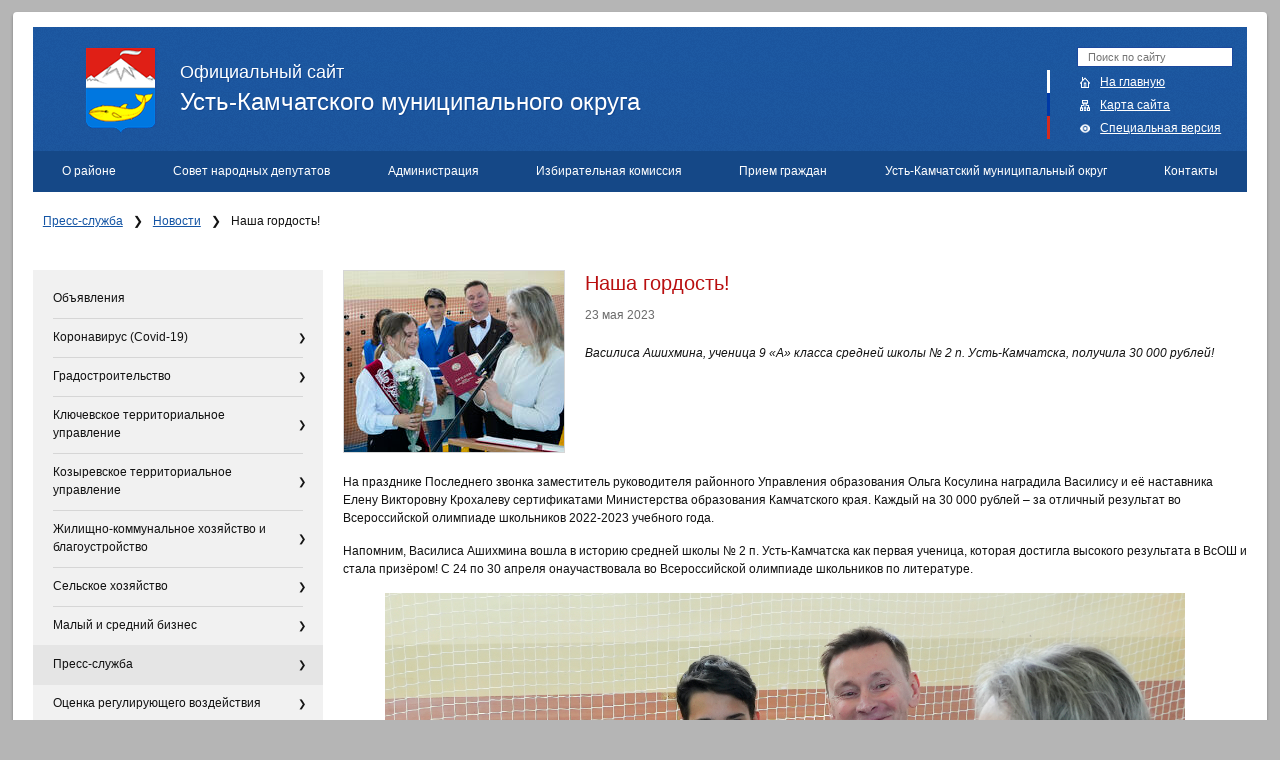

--- FILE ---
content_type: text/html; charset=utf-8
request_url: https://ust-kam.ru/presssluzhba/novosti_ekonomiki/nasha_gordost/
body_size: 12006
content:
<!DOCTYPE html PUBLIC "-//W3C//DTD HTML 4.01//EN" "http://www.w3.org/TR/html4/strict.dtd">
<html xmlns="http://www.w3.org/1999/xhtml" xmlns:umi="http://www.umi-cms.ru/TR/umi" class="u-eip" xml:lang="ru"><head><meta http-equiv="Content-type" content="text/html; charset=utf-8"></meta><title>Официальный сайт Усть-Камчатского Муниципального района — Наша гордость!</title><link rel="icon" href="/favicon.png" sizes="16x16"></link><link rel="icon" href="/favicon32.png" sizes="32x32"></link><link rel="icon" href="/favicon.ico" type="image/x-icon"></link><link rel="SHORTCUT ICON" href="/favicon.ico"></link><meta name="description" content=""></meta><meta name="keywords" content="Усть-Камчатск, Усть-Камчатский регион, администрация"></meta><link rel="search" type="application/opensearchdescription+xml" href="/xsl/onlineSearch/description.xml" title="Search on UMI.CMS"></link><script>
	window.pageData = {"pageId":"21398","page":{"alt-name":"nasha_gordost","is_default":false},"title":"\u041e\u0444\u0438\u0446\u0438\u0430\u043b\u044c\u043d\u044b\u0439 \u0441\u0430\u0439\u0442 \u0423\u0441\u0442\u044c-\u041a\u0430\u043c\u0447\u0430\u0442\u0441\u043a\u043e\u0433\u043e \u041c\u0443\u043d\u0438\u0446\u0438\u043f\u0430\u043b\u044c\u043d\u043e\u0433\u043e \u0440\u0430\u0439\u043e\u043d\u0430 \u2014 \u041d\u0430\u0448\u0430 \u0433\u043e\u0440\u0434\u043e\u0441\u0442\u044c!","lang":"ru","lang_id":1,"domain":"ust-kam.ru","domain_id":1,"meta":{"keywords":"\u0423\u0441\u0442\u044c-\u041a\u0430\u043c\u0447\u0430\u0442\u0441\u043a, \u0423\u0441\u0442\u044c-\u041a\u0430\u043c\u0447\u0430\u0442\u0441\u043a\u0438\u0439 \u0440\u0435\u0433\u0438\u043e\u043d, \u0430\u0434\u043c\u0438\u043d\u0438\u0441\u0442\u0440\u0430\u0446\u0438\u044f","description":""}};
</script>

<script src="/styles/common/js/cms/jquery.compiled.js?90004" charset="utf-8"></script>
<script src="/styles/common/js/guest.js?90004" charset="utf-8"></script>
<link type="text/css" rel="stylesheet" href="/styles/common/js/jquery/fancybox/jquery.fancybox.css?90004" /><script type="text/JavaScript" src="/templates/ustkam/js/jquery.ui.datepicker-ru.js"></script><script type="text/JavaScript" src="/templates/ustkam/js/jquery.menu-aim.min.js"></script><link media="screen" rel="stylesheet" type="text/css" href="/templates/ustkam/css/gosuslugi_banner.css"></link><link media="screen" rel="stylesheet" type="text/css" href="/templates/ustkam/css/style.css?v16"></link><script type="text/JavaScript" src="/templates/ustkam/js/jquery/jquery-ui-1.8.custom.min.js"></script><script type="text/JavaScript" src="/templates/ustkam/js/ui.selectmenu.js"></script><!--[if lte IE 6]><link media="screen" href="/templates/ustkam/css/ie6.css" rel="stylesheet" type="text/css"/><![endif]--><!--[if lte IE 7]><link media="screen" href="/templates/ustkam/css/ie.css" rel="stylesheet" type="text/css"/><![endif]--><!--[if gte IE 8]><link media="screen" href="/templates/ustkam/css/ie8.css" rel="stylesheet" type="text/css"/><![endif]--><script type="text/javascript" src="/templates/ustkam/js/jquery.colorbox-min.js"></script><script type="text/JavaScript" src="/templates/ustkam/js/min/jquery.site-min.js?v3"></script><script type="text/JavaScript" src="/js/guest.js"></script><script type="text/JavaScript" src="/js/client/vote.js"></script><script type="text/javascript" src="/templates/ustkam/js/uhpv-full.min.js"></script></head><body class="sec"><div class="page-margins"><div class="page"><div class="header"><h2><a href="/"><img src="/templates/ustkam/images/sc/logo.png" alt="Герб Усть-Камчатского Муниципального района" id="logo"></img><span>Официальный сайт</span>
					Усть-Камчатского муниципального округа
				</a></h2><ul class="nav"><li class="searchform"><form xmlns="" action="/ru/search/search_do/" method="GET">
<input type="text" name="search_string" placeholder="Поиск по сайту"><button>🔍</button>
</form></li><li class="home"><a href="/">На главную</a></li><li class="sitemap"><a href="/content/sitemap">Карта сайта</a></li><li class="header__trigger hidden-sm hidden-xs hidden-ms"><a class="header__icon special-version" href="/content/changeGlasses/">Специальная версия</a></li></ul><ul xmlns="" class="menu menu_top" umi:module="content" umi:method="menu" umi:element-id="0" umi:button-position="top left" umi:region="list" umi:sortable="sortable">
<li class="f has_sub ">
<a href="/about/">О районе</a><ul class="sub lvl_1">
<li class="has_sub first">
<a href="/about/glava_rajona/">Глава округа</a><ul class="sub lvl_2">
<li class="first"><a href="/about/glava_rajona/biografi/">Биография</a></li>
<li><a href="/about/glava_rajona/polnomochiya/">Полномочия</a></li>
<li><a href="/about/glava_rajona/public/">Встречи, отчёты, выступления</a></li>
<li><a href="/about/glava_rajona/grafik_priema/">График приема граждан</a></li>
<li class="last"><a href="/about/glava_rajona/obzor_obrawenij/">Обзор обращений</a></li>
</ul>
</li>
<li><a href="/about/history/">История округа</a></li>
<li><a href="/about/kratkaya_harakteristika/">Краткая характеристика</a></li>
<li><a href="/about/ustav_rajona/">Устав округа</a></li>
<li><a href="/about/simvolika/">Символика</a></li>
<li><a href="/about/pochtnye_grazhdane/">Почётные граждане</a></li>
<li><a href="/about/pasport_rajona/">Паспорт района</a></li>
<li class="last"><a href="/about/statistic_dannye/">Статистические данные</a></li>
</ul>
</li>
<li class="f has_sub ">
<a href="/sovet_narodnyh_deputatov/">Совет народных депутатов</a><ul class="sub lvl_1">
<li class="has_sub first">
<a href="/sovet_narodnyh_deputatov/sovet_narodnyh_deputatov/">Совет народных депутатов</a><ul class="sub lvl_2">
<li class="first"><a href="/sovet_narodnyh_deputatov/sovet_narodnyh_deputatov/spisok_depktatov/">Список депутатов</a></li>
<li><a href="/sovet_narodnyh_deputatov/sovet_narodnyh_deputatov/istoricheskaya_spravka/">Историческая справка</a></li>
<li><a href="/sovet_narodnyh_deputatov/sovet_narodnyh_deputatov/grafik_priema_izbiratelej/">График приема избирателей</a></li>
<li><a href="/sovet_narodnyh_deputatov/sovet_narodnyh_deputatov/resheniya_soveta/">Решения Совета</a></li>
<li><a href="/sovet_narodnyh_deputatov/sovet_narodnyh_deputatov/reglament_soveta/">Регламент Совета</a></li>
<li><a href="/sovet_narodnyh_deputatov/sovet_narodnyh_deputatov/predstoyawie_sessii/">Предстоящие сессии</a></li>
<li class="last"><a href="/sovet_narodnyh_deputatov/sovet_narodnyh_deputatov/plany_raboty/">Планы работы</a></li>
</ul>
</li>
<li class="has_sub">
<a href="/sovet_narodnyh_deputatov/apparat/">Аппарат</a><ul class="sub lvl_2">
<li class="first"><a href="/sovet_narodnyh_deputatov/apparat/sostav_apparata/">Состав Аппарата</a></li>
<li class="last"><a href="/sovet_narodnyh_deputatov/apparat/polozhenie_ob_apparate/">Положение об аппарате</a></li>
</ul>
</li>
<li class="has_sub last">
<a href="/sovet_narodnyh_deputatov/molodezhnyj_parlament/">Молодежный парламент</a><ul class="sub lvl_2">
<li class="first"><a href="/sovet_narodnyh_deputatov/molodezhnyj_parlament/sostav_parlamenta/">Состав Парламента</a></li>
<li><a href="/sovet_narodnyh_deputatov/molodezhnyj_parlament/polnomochiya/">Полномочия</a></li>
<li><a href="/sovet_narodnyh_deputatov/molodezhnyj_parlament/resheniya_parlamenta/">План работы Молодежного парламента</a></li>
<li class="last"><a href="/sovet_narodnyh_deputatov/molodezhnyj_parlament/predstoyawie_sessii/">Деятельность Молодежного парламента</a></li>
</ul>
</li>
</ul>
</li>
<li class="f has_sub ">
<a href="/administraciya/">Администрация</a><ul class="sub lvl_1">
<li class="has_sub first">
<a href="/administraciya/info/">Информационные материалы</a><ul class="sub lvl_2">
<li class="first"><a href="/administraciya/info/realizuemye_proekty/">Реализуемые проекты</a></li>
<li><a href="/administraciya/info/obwaya_inf/">Общая информация</a></li>
<li class="last"><a href="/administraciya/info/plany/">Планы</a></li>
</ul>
</li>
<li class="has_sub">
<a href="/administraciya/administraciya/">Администрация</a><ul class="sub lvl_2">
<li class="first"><a href="/administraciya/administraciya/infor_o_rukovodstve/">Информация об администрации</a></li>
<li><a href="/administraciya/administraciya/grafik_priema/">График приема</a></li>
<li><a href="/administraciya/administraciya/otchety_dokladi/">Отчеты, доклады</a></li>
<li><a href="/administraciya/administraciya/polozhenie_reglament/">РЕГЛАМЕНТ</a></li>
<li><a href="/administraciya/administraciya/plany_raboty/">Планы работы</a></li>
<li><a href="/administraciya/administraciya/kollegialnye_organy/">Коллегиальные органы</a></li>
<li><a href="/administraciya/administraciya/postanovlenie_rasporjazhenija/">Постановления, распоряжения</a></li>
<li class="last"><a href="/administraciya/administraciya/pravovoe_prosvewenie/">Правовое просвещение</a></li>
</ul>
</li>
<li class="has_sub">
<a href="/administraciya/upravlenie_zhkh_transporta_i_energetiki/"> Управление строительства, благоустройства, дорожно-транспортного и жилищно-коммунального хозяйства</a><ul class="sub lvl_2">
<li class="first"><a href="/administraciya/upravlenie_zhkh_transporta_i_energetiki/kontakty/">Контакты</a></li>
<li><a href="/administraciya/upravlenie_zhkh_transporta_i_energetiki/sotrudniki/">Сотрудники</a></li>
<li><a href="/administraciya/upravlenie_zhkh_transporta_i_energetiki/polozhenie_ob_upravlenii/">Положение об Управлении</a></li>
<li><a href="/administraciya/upravlenie_zhkh_transporta_i_energetiki/municipanye_uslugi/">Муниципальные услуги</a></li>
<li><a href="/administraciya/upravlenie_zhkh_transporta_i_energetiki/normativnye_dokumenty/">Нормативные документы</a></li>
<li><a href="/administraciya/upravlenie_zhkh_transporta_i_energetiki/poleznye_ssylki/">Полезные ссылки</a></li>
<li><a href="/administraciya/upravlenie_zhkh_transporta_i_energetiki/podvedomstvennye_uchrezhdeniya/">Подведомственные учреждения</a></li>
<li class="last"><a href="/administraciya/upravlenie_zhkh_transporta_i_energetiki/kratkosrochnyj_plan/">Краткосрочный план</a></li>
</ul>
</li>
<li class="has_sub">
<a href="/administraciya/finansekonom_kontrol_upravlenie/">Управление финансов администрации Усть-Камчатского муниципального округа Камчатского края</a><ul class="sub lvl_2">
<li class="first"><a href="/administraciya/finansekonom_kontrol_upravlenie/prognozi/">Прогнозы</a></li>
<li><a href="/administraciya/finansekonom_kontrol_upravlenie/byudzhet_dlya_gragdan/">Бюджет для граждан</a></li>
<li><a href="/administraciya/finansekonom_kontrol_upravlenie/kontakti_i_sotrudniki/">Контакты и сотрудники</a></li>
<li><a href="/administraciya/finansekonom_kontrol_upravlenie/polozhenie_oupravlenii/">Положение управления</a></li>
<li><a href="/administraciya/finansekonom_kontrol_upravlenie/otchet_o_deyatel_nosti_feku/">Отчет о деятельности Управления финансов</a></li>
<li><a href="/administraciya/finansekonom_kontrol_upravlenie/ispolnenie_budgeta/">Исполнение бюджета</a></li>
<li><a href="/administraciya/finansekonom_kontrol_upravlenie/rezultaty_proverok/">Результаты проверок</a></li>
<li><a href="/administraciya/finansekonom_kontrol_upravlenie/funkcii_i_polnomochiya_upravleniya/"> Функции и полномочия Управления</a></li>
<li><a href="/administraciya/finansekonom_kontrol_upravlenie/nalogovye_rashody/">Налоговые расходы</a></li>
<li><a href="/administraciya/finansekonom_kontrol_upravlenie/b111yudzhet/">БЮДЖЕТ</a></li>
<li class="last"><a href="/administraciya/finansekonom_kontrol_upravlenie/informaciya_o_srednej_zarabotnoj_plate/">Информация о средней заработной плате</a></li>
</ul>
</li>
<li class="has_sub">
<a href="/administraciya/upravlenie_obrazovaniya/">Управление образования</a><ul class="sub lvl_2">
<li class="first"><a href="/administraciya/upravlenie_obrazovaniya/obshhaja_informacija_ob_upravlenii/">Общая информация об Управлении</a></li>
<li><a href="/administraciya/upravlenie_obrazovaniya/struktura_upravlenija/">Структура Управления</a></li>
<li><a href="/administraciya/upravlenie_obrazovaniya/ustav_upravlenija/">Устав Управления</a></li>
<li><a href="/administraciya/upravlenie_obrazovaniya/docs/">Нормативные документы</a></li>
<li><a href="/administraciya/upravlenie_obrazovaniya/uchrezhdeniya/">Подведомственные учреждения</a></li>
<li><a href="/administraciya/upravlenie_obrazovaniya/opeka_popechitelstvo_i_zashhita_prav_nesovershennoletnikh/">Опека, попечительство и защита прав несовершеннолетних</a></li>
<li><a href="/administraciya/upravlenie_obrazovaniya/otdel_organizacii_obucheniya_i_socializacii_v_obrazovanii/">Отдел образования</a></li>
<li class="last"><a href="/administraciya/upravlenie_obrazovaniya/goryachaya_liniya/">Горячая линия</a></li>
</ul>
</li>
<li class="has_sub">
<a href="/administraciya/komitet_po_upravleniyu_municipalnym_imuwestvom_voprosam_territorialnogo_planirovaniya_i_stroitelstva/">Управление имущественных и земельных отношений</a><ul class="sub lvl_2">
<li class="first"><a href="/administraciya/komitet_po_upravleniyu_municipalnym_imuwestvom_voprosam_territorialnogo_planirovaniya_i_stroitelstva/reestri_municipalnoe_imuchestvo/">Реестры муниципального имущества</a></li>
<li><a href="/administraciya/komitet_po_upravleniyu_municipalnym_imuwestvom_voprosam_territorialnogo_planirovaniya_i_stroitelstva/kontakty/">Контакты, сотрудники</a></li>
<li><a href="/administraciya/komitet_po_upravleniyu_municipalnym_imuwestvom_voprosam_territorialnogo_planirovaniya_i_stroitelstva/sotrudniki/">Земельные отношения</a></li>
<li><a href="/administraciya/komitet_po_upravleniyu_municipalnym_imuwestvom_voprosam_territorialnogo_planirovaniya_i_stroitelstva/ustav/">Устав</a></li>
<li><a href="/administraciya/komitet_po_upravleniyu_municipalnym_imuwestvom_voprosam_territorialnogo_planirovaniya_i_stroitelstva/municipalnie_uslugi/">Муниципальные услуги</a></li>
<li><a href="/administraciya/komitet_po_upravleniyu_municipalnym_imuwestvom_voprosam_territorialnogo_planirovaniya_i_stroitelstva/docs/">Нормативные документы</a></li>
<li><a href="/administraciya/komitet_po_upravleniyu_municipalnym_imuwestvom_voprosam_territorialnogo_planirovaniya_i_stroitelstva/nalog_na_imuwestvo/">Налог на имущество</a></li>
<li><a href="/administraciya/komitet_po_upravleniyu_municipalnym_imuwestvom_voprosam_territorialnogo_planirovaniya_i_stroitelstva/dalnevostochnyj_gektar/">Дальневосточный гектар</a></li>
<li><a href="/administraciya/komitet_po_upravleniyu_municipalnym_imuwestvom_voprosam_territorialnogo_planirovaniya_i_stroitelstva/arenda_zemelnyh_uchastkov/">Аренда земельных участков</a></li>
<li><a href="/administraciya/komitet_po_upravleniyu_municipalnym_imuwestvom_voprosam_territorialnogo_planirovaniya_i_stroitelstva/privatizaciya_municipalnogo_imuwestva/">Приватизация муниципального имущества</a></li>
<li><a href="/administraciya/komitet_po_upravleniyu_municipalnym_imuwestvom_voprosam_territorialnogo_planirovaniya_i_stroitelstva/o_predostavlenii_zemelnyh_uchastkov_mnogodetnym_semyam/">О предоставлении земельных участков многодетным семьям</a></li>
<li><a href="/administraciya/komitet_po_upravleniyu_municipalnym_imuwestvom_voprosam_territorialnogo_planirovaniya_i_stroitelstva/zhilye_pomeweniya_municipalnogo_zhiliwnogo_fonda_kommercheskogo_ispolzovaniya/">Жилые помещения муниципального жилищного фонда коммерческого использования</a></li>
<li><a href="/administraciya/komitet_po_upravleniyu_municipalnym_imuwestvom_voprosam_territorialnogo_planirovaniya_i_stroitelstva/dalnevostochnaya_ipoteka/">Дальневосточная ипотека</a></li>
<li><a href="/administraciya/komitet_po_upravleniyu_municipalnym_imuwestvom_voprosam_territorialnogo_planirovaniya_i_stroitelstva/obespechenie_zhilm_molodyh_semej/">Обеспечение жильём молодых семей</a></li>
<li><a href="/administraciya/komitet_po_upravleniyu_municipalnym_imuwestvom_voprosam_territorialnogo_planirovaniya_i_stroitelstva/socialnaya_vyplata_v_svyazi_s_pereseleniem_iz_rajonov_krajnego_severa/"> Социальная выплата, в связи с переселением из районов Крайнего Севера </a></li>
<li><a href="/administraciya/komitet_po_upravleniyu_municipalnym_imuwestvom_voprosam_territorialnogo_planirovaniya_i_stroitelstva/poryadok_predostavleniya_zhilyh_pomewenij_municipalnogo_specializirovannogo_zhiliwnogo_fonda/">Порядок предоставления жилых помещений муниципального специализированного жилищного фонда</a></li>
<li><a href="/administraciya/komitet_po_upravleniyu_municipalnym_imuwestvom_voprosam_territorialnogo_planirovaniya_i_stroitelstva/kompleksnye_kadastrovye_raboty/">Комплексные кадастровые работы в кадастровом квартале 41:09:0010114</a></li>
<li><a href="/administraciya/komitet_po_upravleniyu_municipalnym_imuwestvom_voprosam_territorialnogo_planirovaniya_i_stroitelstva/izyatie_dlya_municipalnyh_nuzhd/">Изъятие для муниципальных нужд</a></li>
<li><a href="/administraciya/komitet_po_upravleniyu_municipalnym_imuwestvom_voprosam_territorialnogo_planirovaniya_i_stroitelstva/kompleksnye_kadastrovye_raboty_v_kadastrovom_kvartale_41090010111/">Комплексные кадастровые работы в кадастровом квартале 41:09:0010111</a></li>
<li><a href="/administraciya/komitet_po_upravleniyu_municipalnym_imuwestvom_voprosam_territorialnogo_planirovaniya_i_stroitelstva/o_predostavlenii_zemelnyh_uchastkov_uchastnikam_svo_i_chlenam_ih_semej/">О предоставлении земельных участков участникам СВО и членам их семей</a></li>
<li class="last"><a href="/administraciya/komitet_po_upravleniyu_municipalnym_imuwestvom_voprosam_territorialnogo_planirovaniya_i_stroitelstva/perechen_pomewenij_rasselyaemyh_mnogokvartirnyh_domov_priznannyh_v_ustanovlennom_poryadke_avarijnymi_i_podlezhawimi_snosu/">Перечень помещений, расселяемых многоквартирных домов, признанных в установленном порядке аварийными и подлежащими сносу</a></li>
</ul>
</li>
<li class="has_sub">
<a href="/administraciya/upravlenie_ekonomicheskogo_razvitiya_i_kontrolnoj_deyatelnosti/">Управление экономического развития и контрольной деятельности</a><ul class="sub lvl_2">
<li class="first"><a href="/administraciya/upravlenie_ekonomicheskogo_razvitiya_i_kontrolnoj_deyatelnosti/struktura_upravleniya_grafik_raboty/">Структура Управления, график работы </a></li>
<li><a href="/administraciya/upravlenie_ekonomicheskogo_razvitiya_i_kontrolnoj_deyatelnosti/pravila_blagoustrojstva/">Правила благоустройства</a></li>
<li><a href="/administraciya/upravlenie_ekonomicheskogo_razvitiya_i_kontrolnoj_deyatelnosti/ekonomika/">Экономика</a></li>
<li><a href="/administraciya/upravlenie_ekonomicheskogo_razvitiya_i_kontrolnoj_deyatelnosti/neformal_naya_zanyatost/">Неформальная занятость</a></li>
<li><a href="/administraciya/upravlenie_ekonomicheskogo_razvitiya_i_kontrolnoj_deyatelnosti/otdely/">Муниципальные закупки</a></li>
<li><a href="/administraciya/upravlenie_ekonomicheskogo_razvitiya_i_kontrolnoj_deyatelnosti/ustav_upravleniya/">Устав Управления</a></li>
<li><a href="/administraciya/upravlenie_ekonomicheskogo_razvitiya_i_kontrolnoj_deyatelnosti/funkcii_i_polnomochiya_upravleniya/">Функции и полномочия Управления </a></li>
<li class="last"><a href="/administraciya/upravlenie_ekonomicheskogo_razvitiya_i_kontrolnoj_deyatelnosti/administrativnaya_komissiya/">Административная комиссия</a></li>
</ul>
</li>
<li class="has_sub">
<a href="/administraciya/upravlenie_delami/">Управление делами</a><ul class="sub lvl_2">
<li class="first"><a href="/administraciya/upravlenie_delami/ustav/">Устав</a></li>
<li><a href="/administraciya/upravlenie_delami/funkcii_polnomochiya_ypravleniya/">Функции и полномочия Управления</a></li>
<li><a href="/administraciya/upravlenie_delami/sotrudniki/">Контакты, сотрудники</a></li>
<li><a href="/administraciya/upravlenie_delami/docs/">Нормативные документы</a></li>
<li><a href="/administraciya/upravlenie_delami/gosudarstvennye_uslugi/">Государственные услуги</a></li>
<li><a href="/administraciya/upravlenie_delami/podvedomstvennye_uchrezhdeniya/">Подведомственные учреждения</a></li>
<li><a href="/administraciya/upravlenie_delami/arhivnogo_dela_ukmr/">Отдел ЗАГС и архивного дела УКМР</a></li>
<li class="last"><a href="/administraciya/upravlenie_delami/sektor_po_obespecheniyu_deyatelnosti_komissii_po_delam_nesovershennoletnih_administracii_ustkamchatskogo_municipalnogo_okruga/">Сектор по обеспечению деятельности комиссии по делам несовершеннолетних Администрации Усть-Камчатского муниципального округа</a></li>
</ul>
</li>
<li class="has_sub">
<a href="/administraciya/otdel_socialnoj_podderzhki_naseleniya/">Отдел социальной поддержки населения</a><ul class="sub lvl_2">
<li class="first"><a href="/administraciya/otdel_socialnoj_podderzhki_naseleniya/polozhenie_o_otdele/">Устав отдела</a></li>
<li><a href="/administraciya/otdel_socialnoj_podderzhki_naseleniya/kontakty/">Контакты</a></li>
<li><a href="/administraciya/otdel_socialnoj_podderzhki_naseleniya/municipalnye_uslugi/">Муниципальные услуги</a></li>
<li><a href="/administraciya/otdel_socialnoj_podderzhki_naseleniya/docs/">Нормативные документы</a></li>
<li class="last"><a href="/administraciya/otdel_socialnoj_podderzhki_naseleniya/opeka_sovershen_grazhdan/">Опека совершеннолетних граждан</a></li>
</ul>
</li>
<li><a href="/administraciya/mku_upravlenie_po_obespecheniyu_bezopasnosti_zhiznedeyatelnosti_naseleniya_edinoj_dezhurnodispetcherskoj_sluzhby_i_materialnoteh/">МКУ «Управление материально-технического обеспечения»</a></li>
<li><a href="/administraciya/obwestvennyj_sovet/">Общественный совет</a></li>
<li class="has_sub">
<a href="/administraciya/upravlenie_bezopasnosti/">Управление безопасности</a><ul class="sub lvl_2">
<li class="first"><a href="/administraciya/upravlenie_bezopasnosti/obwaya_informaciya_ob_upravlenii/">общая информация об Управлении</a></li>
<li><a href="/administraciya/upravlenie_bezopasnosti/struktura_upravleniya/">структура Управления</a></li>
<li><a href="/administraciya/upravlenie_bezopasnosti/normativno_pravovye_akty/">нормативно - правовые акты</a></li>
<li class="last"><a href="/administraciya/upravlenie_bezopasnosti/poleznye_ssylki/">полезные ссылки </a></li>
</ul>
</li>
<li class="has_sub last">
<a href="/administraciya/otdel_kultury_sporta_molodezhnoj_politiki_i_turizma/">Отдел культуры, спорта, молодежной политики и туризма</a><ul class="sub lvl_2">
<li class="first"><a href="/administraciya/otdel_kultury_sporta_molodezhnoj_politiki_i_turizma/o199999bwaya_informaciya/">Общая информация</a></li>
<li><a href="/administraciya/otdel_kultury_sporta_molodezhnoj_politiki_i_turizma/struktura_otdela/">Структура Отдела</a></li>
<li><a href="/administraciya/otdel_kultury_sporta_molodezhnoj_politiki_i_turizma/ustav_otdela/">Устав Отдела</a></li>
<li><a href="/administraciya/otdel_kultury_sporta_molodezhnoj_politiki_i_turizma/normativnye_dokumenty/">Нормативные документы</a></li>
<li class="last"><a href="/administraciya/otdel_kultury_sporta_molodezhnoj_politiki_i_turizma/podvedomstvennye_uchrezhdeniya/">Подведомственные учреждения</a></li>
</ul>
</li>
</ul>
</li>
<li class="f has_sub ">
<a href="/izbiratelnaya_komissiya/">Избирательная комиссия</a><ul class="sub lvl_1">
<li class="first"><a href="/izbiratelnaya_komissiya/sostav_kontakty/">Состав комиссии, контакты</a></li>
<li><a href="/izbiratelnaya_komissiya/polnomochiya/">Полномочия</a></li>
<li><a href="/izbiratelnaya_komissiya/itogi_vyborov_redakciya/">Итоги выборов </a></li>
<li class="has_sub">
<a href="/izbiratelnaya_komissiya/ustkamchatskij_municipalnyj_okrug/">Усть-Камчатский муниципальный округ</a><ul class="sub lvl_2">
<li class="first"><a href="/izbiratelnaya_komissiya/ustkamchatskij_municipalnyj_okrug/izbiratelnyj_okrug_1/">Избирательный округ №1</a></li>
<li><a href="/izbiratelnaya_komissiya/ustkamchatskij_municipalnyj_okrug/izbiratelnyj_okrug_2/">Избирательный округ №2</a></li>
<li><a href="/izbiratelnaya_komissiya/ustkamchatskij_municipalnyj_okrug/izbiratelnyj_okrug_3/">Избирательный округ №3</a></li>
<li><a href="/izbiratelnaya_komissiya/ustkamchatskij_municipalnyj_okrug/izbiratelnyj_okrug_4/">Избирательный округ №4</a></li>
<li><a href="/izbiratelnaya_komissiya/ustkamchatskij_municipalnyj_okrug/izbiratelnyj_okrug_5/">Избирательный округ №5</a></li>
<li><a href="/izbiratelnaya_komissiya/ustkamchatskij_municipalnyj_okrug/izbiratelnyj_okrug_6/">Избирательный округ №6</a></li>
<li class="last"><a href="/izbiratelnaya_komissiya/ustkamchatskij_municipalnyj_okrug/izbiratelnyj_okrug_7/">Избирательный округ №7</a></li>
</ul>
</li>
<li class="last"><a href="/izbiratelnaya_komissiya/postanovleniya_tik/">Постановления ТИК</a></li>
</ul>
</li>
<li class="f "><a href="/priem_grazhdan/">Прием граждан</a></li>
<li class="f has_sub ">
<a href="/poseleniya/">Усть-Камчатский муниципальный округ</a><ul class="sub lvl_1">
<li class="has_sub first">
<a href="/poseleniya/ustkamchatskoe_poselenie/">поселок Усть-Камчатск</a><ul class="sub lvl_2"><li class="last"><a href="/poseleniya/ustkamchatskoe_poselenie/kratkaya_harak_territorii/">Краткая характеристика территории</a></li></ul>
</li>
<li><a href="/poseleniya/klyuchevskoe_poselenie/">поселок Ключи</a></li>
<li class="last"><a href="/poseleniya/kozyrevskoe_poselenie/">поселок Козыревск</a></li>
</ul>
</li>
<li class="f last "><a href="/contact/">Контакты</a></li>
</ul></div><ul xmlns="" class="breadcrumbs">
<li>
<a href="/presssluzhba/">Пресс-служба</a><span>❯</span>
</li>
<li>
<a href="/presssluzhba/novosti_ekonomiki/">Новости</a><span>❯</span>
</li>
<li>Наша гордость!</li>
</ul>
<div class="main"><div class="col1"><div class="col1-content"><div xmlns="" class="content-text">
<img src="/images/cms/thumbs/a94444442561f0a6fcc40fe7ea8eecb33994aad9/1_220_auto_jpg_5_80.jpg" width="220" height="181" umi:element-id="21398" umi:field-name="publish_pic" umi:empty="Изображение" class="pic"><h1 umi:element-id="21398" umi:field-name="h1" umi:empty="Заголовок">Наша гордость!</h1>
<span class="date" umi:element-id="21398" umi:field-name="publish_time" umi:empty="Дата создания">23&nbsp;мая&nbsp;2023</span><div class="anons with_pic" umi:element-id="21398" umi:field-name="anons"><p>Василиса Ашихмина, ученица 9 &laquo;А&raquo; класса средней школы № 2 п. Усть-Камчатска, получила 30&nbsp;000 рублей!</p></div>
<div class="content" umi:element-id="21398" umi:field-name="content"><p>На празднике Последнего звонка заместитель руководителя районного Управления образования Ольга Косулина наградила Василису и её наставника Елену Викторовну Крохалеву сертификатами Министерства образования Камчатского края. Каждый на 30&nbsp;000 рублей &ndash; за отличный результат во Всероссийской олимпиаде школьников 2022-2023 учебного года.</p>
<p>Напомним, Василиса Ашихмина вошла в историю средней школы № 2 п. Усть-Камчатска как первая ученица, которая достигла высокого результата в ВсОШ и стала призёром! С 24 по 30 апреля онаучаствовала во Всероссийской олимпиаде школьников по литературе.</p>
<p style="text-align: center;"><img src="/files/novosti_foto/2023/969/1.jpg" alt="" width="800" /></p>
<p style="text-align: center;"><img src="/files/novosti_foto/2023/969/nasha_gordost_1.jpg" alt="" width="800" /></p>
<p style="text-align: center;"><img src="/files/novosti_foto/2023/969/nasha_gordost_2.jpg" alt="" width="800" /></p>
<p style="text-align: center;"><img src="/files/novosti_foto/2023/969/nasha_gordost.jpg" alt="" width="800" /></p></div>
</div></div></div><div class="col2"><div class="col2-content"><ul xmlns="" class="menu menu_left" umi:module="content" umi:method="menu" umi:element-id="0" umi:button-position="top left" umi:region="list" umi:sortable="sortable">
<li class="f "><a href="/ob_yavleniya/">Объявления</a></li>
<li class="f has_sub ">
<a href="/koronavirus_covid19/">Коронавирус (Covid-19)</a><ul class="sub lvl_1">
<li class="first"><a href="/koronavirus_covid19/npa/">НПА</a></li>
<li class="last"><a href="/koronavirus_covid19/poleznaya_informaciya/">Полезная информация</a></li>
</ul>
</li>
<li class="f has_sub ">
<a href="/gradostroitelstvo/">Градостроительство</a><ul class="sub lvl_1">
<li class="first"><a href="/gradostroitelstvo/gen_plan/">Генеральный план</a></li>
<li class="has_sub">
<a href="/gradostroitelstvo/pravila_zemlepolzovaniya/">Правила землепользования и застройки</a><ul class="sub lvl_2">
<li class="first"><a href="/gradostroitelstvo/pravila_zemlepolzovaniya/proekty_reshenij_o_vnesenii_izmenenij_v_pravila_zemlepolzovaniya_i_zastrojki_ustkamchatskogo_selskogo_poseleniya/">Проекты решений о внесении изменений в Правила землепользования и застройки Усть-Камчатского сельского поселения</a></li>
<li class="last"><a href="/gradostroitelstvo/pravila_zemlepolzovaniya/resheniya_soveta_narodnyh_deputatov_uksp_o_vnesenii_izmenenij_v_pravila_zemlepolzovaniya_i_zastrojki_uksp/">Решения Совета народных депутатов УКМР</a></li>
</ul>
</li>
<li><a href="/gradostroitelstvo/normativy_gradostroityelnogo_proyektirovanija/">Нормативы градостроительного проектирования</a></li>
<li><a href="/gradostroitelstvo/proyekty_planirovki_tyerritorij/">Проекты планировки территорий</a></li>
<li><a href="/gradostroitelstvo/administrativnyye_ryeglamyenty/">Административные регламенты</a></li>
<li><a href="/gradostroitelstvo/razreshitelnye_dokumenty/">Разрешительные документы</a></li>
<li class="last"><a href="/gradostroitelstvo/publichnyj_servitut/">Публичный сервитут</a></li>
</ul>
</li>
<li class="f has_sub ">
<a href="/klyuchevskoe_territorialnoe_upravlenie/">Ключевское территориальное управление</a><ul class="sub lvl_1">
<li class="first"><a href="/klyuchevskoe_territorialnoe_upravlenie/polozhenie/">Положение</a></li>
<li class="last"><a href="/klyuchevskoe_territorialnoe_upravlenie/kontakty_sotrudniki/">Контакты, сотрудники</a></li>
</ul>
</li>
<li class="f has_sub ">
<a href="/kozyrevskoe_territorialnoe_upravlenie/">Козыревское территориальное управление</a><ul class="sub lvl_1">
<li class="first"><a href="/kozyrevskoe_territorialnoe_upravlenie/polozhenie/">Положение</a></li>
<li class="last"><a href="/kozyrevskoe_territorialnoe_upravlenie/kontakty_sotrudniki/">Контакты, сотрудники</a></li>
</ul>
</li>
<li class="f has_sub ">
<a href="/zhiliwnokommunalnoe_hozyajstvo_i_blagoustrojstvo/">Жилищно-коммунальное хозяйство и благоустройство</a><ul class="sub lvl_1">
<li class="has_sub first">
<a href="/zhiliwnokommunalnoe_hozyajstvo_i_blagoustrojstvo/gradostroitelstvo_ukmr/">Градостроительство УКМО</a><ul class="sub lvl_2">
<li class="first"><a href="/zhiliwnokommunalnoe_hozyajstvo_i_blagoustrojstvo/gradostroitelstvo_ukmr/novosti_v_sfere_gradostroitelstva/">Новости в сфере градостроительства</a></li>
<li><a href="/zhiliwnokommunalnoe_hozyajstvo_i_blagoustrojstvo/gradostroitelstvo_ukmr/shema_territorialnogo_planirovaniya_ustkamchatskogo_municipalnogo_rajona/">Схема территориального планирования Усть-камчатского муниципального района</a></li>
<li><a href="/zhiliwnokommunalnoe_hozyajstvo_i_blagoustrojstvo/gradostroitelstvo_ukmr/normativy_gradostroitelnogo_proektirovaniya/">Нормативы градостроительного проектирования</a></li>
<li><a href="/zhiliwnokommunalnoe_hozyajstvo_i_blagoustrojstvo/gradostroitelstvo_ukmr/proekty_planirovki_territorii/">Проекты планировки территории</a></li>
<li><a href="/zhiliwnokommunalnoe_hozyajstvo_i_blagoustrojstvo/gradostroitelstvo_ukmr/administrativnye_reglamenty/">Административные регламенты</a></li>
<li><a href="/zhiliwnokommunalnoe_hozyajstvo_i_blagoustrojstvo/gradostroitelstvo_ukmr/razreshitelnye_dokumenty/">Разрешительная документация</a></li>
<li><a href="/zhiliwnokommunalnoe_hozyajstvo_i_blagoustrojstvo/gradostroitelstvo_ukmr/priobresti_zemelnyj_uchastok/">Приобрести земельный участок</a></li>
<li><a href="/zhiliwnokommunalnoe_hozyajstvo_i_blagoustrojstvo/gradostroitelstvo_ukmr/poluchit_uslugu_v_sfere_stroitelstva/">Получить услугу в сфере строительства</a></li>
<li><a href="/zhiliwnokommunalnoe_hozyajstvo_i_blagoustrojstvo/gradostroitelstvo_ukmr/ischerpyvayuwie_perechni_procedur_v_sfere_stroitelstva/">Исчерпывающие перечни процедур в сфере строительства</a></li>
<li><a href="/zhiliwnokommunalnoe_hozyajstvo_i_blagoustrojstvo/gradostroitelstvo_ukmr/ekspertiza_rezultatov_inzhenernyh_izyskanij_i_proektnoj_dokumentacii/">Экспертиза результатов инженерных изысканий и проектной документации</a></li>
<li><a href="/zhiliwnokommunalnoe_hozyajstvo_i_blagoustrojstvo/gradostroitelstvo_ukmr/kalkulyator_procedur_v_sfere_stroitelstva/">Калькулятор процедур в сфере строительства</a></li>
<li><a href="/zhiliwnokommunalnoe_hozyajstvo_i_blagoustrojstvo/gradostroitelstvo_ukmr/poleznye_ssylki/">Полезные ссылки</a></li>
<li class="last"><a href="/zhiliwnokommunalnoe_hozyajstvo_i_blagoustrojstvo/gradostroitelstvo_ukmr/pravila_zemlepolzovaniya_i_zastrojki_mezhselennyh_territorij_uk_mr/">Правила землепользования и застройки межселенных территорий УК МР</a></li>
</ul>
</li>
<li><a href="/zhiliwnokommunalnoe_hozyajstvo_i_blagoustrojstvo/reestr_mest_plowadok_nakopleniya_tverdyh_kommunalnyh_othodov_ustkamchatskogo_selskogo_poseleniya/">Реестр мест (площадок) накопления твердых коммунальных отходов Усть-Камчатского сельского поселения</a></li>
<li><a href="/zhiliwnokommunalnoe_hozyajstvo_i_blagoustrojstvo/shema_razmeweniya_mest_plowadok_nakopleniya_tverdyh_kommunalnyh_othodov_ustkamchatskogo_selskogo_poseleniya/">Схема размещения мест (площадок) накопления твердых коммунальных отходов Усть-Камчатского сельского поселения</a></li>
<li><a href="/zhiliwnokommunalnoe_hozyajstvo_i_blagoustrojstvo/blaioustroistvo_formirovanie_sovremennoj_gorodskoj_sredy/">Благоустройство района - посёлки для комфортной жизни</a></li>
<li class="last"><a href="/zhiliwnokommunalnoe_hozyajstvo_i_blagoustrojstvo/proekty_dogovorov_upravleniya/">Проекты договоров управления</a></li>
</ul>
</li>
<li class="f has_sub ">
<a href="/selskoe_hozyajstvo/">Сельское хозяйство</a><ul class="sub lvl_1">
<li class="first"><a href="/selskoe_hozyajstvo/informaciya_dlya_sh_predpriyatij/">Информация для с/х предприятий</a></li>
<li><a href="/selskoe_hozyajstvo/programmy_razvitiya/">Программы развития</a></li>
<li><a href="/selskoe_hozyajstvo/formy_i_vidy_municipalnoj_podderzhki/">Формы и виды муниципальной поддержки</a></li>
<li class="last"><a href="/selskoe_hozyajstvo/gospodderzhka_razvitiya_sh_v_kamchatskom_krae/">Господдержка развития с/х в Камчатском крае </a></li>
</ul>
</li>
<li class="f has_sub ">
<a href="/malyj_i_sryednij_biznyes/">Малый и средний бизнес</a><ul class="sub lvl_1">
<li class="first"><a href="/malyj_i_sryednij_biznyes/inphormatsija_dlja_khozjajstvujushchikh_subektov/">Информация для хозяйствующих субъектов</a></li>
<li><a href="/malyj_i_sryednij_biznyes/formy_i_vidy_municipalnoj_podderzhki/">Формы и виды муниципальной поддержки</a></li>
<li><a href="/malyj_i_sryednij_biznyes/sovet_po_predprinimatelstvu/">Совет по предпринимательству</a></li>
<li><a href="/malyj_i_sryednij_biznyes/reestry_sub_ektov_malogo_i_srednego_predprinimatel_stva_-_poluchatelej_podderzhki/">Реестры субъектов малого и среднего предпринимательства - получателей поддержки</a></li>
<li><a href="/malyj_i_sryednij_biznyes/razmewenie_torgovyh_tochek/">Размещение торговых точек</a></li>
<li><a href="/malyj_i_sryednij_biznyes/poleznye_ssylki/">Полезные ссылки</a></li>
<li><a href="/malyj_i_sryednij_biznyes/municipalnye_programmy_po_razvitiyu_smsp/">Муниципальные программы по развитию СМСП</a></li>
<li><a href="/malyj_i_sryednij_biznyes/gosudarstvennaya_programma_kamchatskogo_kraya/">Государственная программа Камчатского края</a></li>
<li><a href="/malyj_i_sryednij_biznyes/kolichestvo_smsp_i_ih_klassifikaciya_po_vidam_ekonomicheskoj_deyatelnosti/">Количество СМСП и их классификация по видам экономической деятельности</a></li>
<li><a href="/malyj_i_sryednij_biznyes/chislo_zamewennyh_rabochih_mest_v_smsp_v_sootvetstvii_s_ih_klassifikaciej_po_vidam_ekonomicheskoj_deyatelnosti/">Число замещенных рабочих мест в СМСП в соответствии с их классификацией по видам экономической деятельности</a></li>
<li><a href="/malyj_i_sryednij_biznyes/oborot_tovarov_rabot_uslug_proizvodimyh_smsp_v_sootvetstvii_s_ih_klassifikaciej_po_vidam_ekonomicheskoj_deyatelnosti/">Оборот товаров (работ, услуг), производимых СМСП, в соответствии с их классификацией по видам экономической деятельности</a></li>
<li><a href="/malyj_i_sryednij_biznyes/finansovoekonomicheskoe_sostoyanie_smsp/">Финансово-экономическое состояние СМСП</a></li>
<li><a href="/malyj_i_sryednij_biznyes/infrastruktura_podderzhki_smsp/">Инфраструктура поддержки СМСП</a></li>
<li><a href="/malyj_i_sryednij_biznyes/razmewenie_reklamnyh_konstrukcij/">Размещение рекламных конструкций </a></li>
<li class="last"><a href="/malyj_i_sryednij_biznyes/dokumenty/">Документы</a></li>
</ul>
</li>
<li class="f has_sub active">
<a href="/presssluzhba/">Пресс-служба</a><ul class="sub lvl_1">
<li class="first"><a href="/presssluzhba/uk_vestnik_of/">Архив газеты «Усть-Камчатский вестник-официально»</a></li>
<li><a href="/presssluzhba/novosti_ekonomiki/">Новости</a></li>
<li><a href="/presssluzhba/uk_vestnik/">Архив газеты «Усть-Камчатский вестник»</a></li>
<li><a href="/presssluzhba/vernye_regionu/">ВерныЕ Региону</a></li>
<li><a href="/presssluzhba/fotoarhiv/">Фотоархив</a></li>
<li class="last"><a href="/presssluzhba/video/">Видеоролики</a></li>
</ul>
</li>
<li class="f has_sub ">
<a href="/ocenka_reguliruyuwego_vozdejstviya/">Оценка регулирующего воздействия</a><ul class="sub lvl_1">
<li class="first"><a href="/ocenka_reguliruyuwego_vozdejstviya/obwestvennye_obsuzhdeniy1a/">Общественные обсуждения </a></li>
<li><a href="/ocenka_reguliruyuwego_vozdejstviya/luchshie_praktiki/">Лучшие практики</a></li>
<li><a href="/ocenka_reguliruyuwego_vozdejstviya/publichnye_konsultacii_proektov_npa/">Публичные консультации проектов НПА</a></li>
<li><a href="/ocenka_reguliruyuwego_vozdejstviya/ekspertiza_npa_ustkamchatskogo_municipalnogo_rajona/">Экспертиза НПА Усть-Камчатского муниципального района</a></li>
<li class="last"><a href="/ocenka_reguliruyuwego_vozdejstviya/normativno-pravovye_akty_po_orv_i_ehkspertize/">Нормативно-правовые акты по ОРВ и экспертизе</a></li>
</ul>
</li>
<li class="f has_sub ">
<a href="/municipalnyj_kontrol/">Муниципальный контроль </a><ul class="sub lvl_1">
<li class="first"><a href="/municipalnyj_kontrol/municipalnyj_kontrol_na_avtomobilnom_transporte_i_dorozhnom_hozyajstve_1/">Муниципальный контроль на автомобильном транспорте и дорожном хозяйстве</a></li>
<li><a href="/municipalnyj_kontrol/municipal_nyj_zhiliwnyj_kontrol/">Муниципальный жилищный контроль</a></li>
<li><a href="/municipalnyj_kontrol/municipalnyj_zemelnyj_kontrol_1/">Муниципальный земельный контроль</a></li>
<li><a href="/municipalnyj_kontrol/municipalnyj_kontrol_v_sfere_blagoustrojstva_1/">Муниципальный контроль в сфере благоустройства</a></li>
<li><a href="/municipalnyj_kontrol/gosudarstvennyj_zhiliwnyj_nadzor_v_otnoshenii_yuridicheskih_lic_individualnyh_predprinimatelej_i_grazhdan_1/">Государственный жилищный надзор в отношении юридических лиц, индивидуальных предпринимателей и  граждан</a></li>
<li class="last"><a href="/municipalnyj_kontrol/informacionnye_materialy/">Информационные материалы</a></li>
</ul>
</li>
<li class="f has_sub ">
<a href="/municipalnaya_sluzhba/">Муниципальная служба</a><ul class="sub lvl_1">
<li class="first"><a href="/municipalnaya_sluzhba/zakonodatelstvo/">Законодательство</a></li>
<li><a href="/municipalnaya_sluzhba/polozhenie/">Положение о муниципальной службе</a></li>
<li class="last"><a href="/municipalnaya_sluzhba/poryadok/">Порядок формирования кадрового резерва</a></li>
</ul>
</li>
<li class="f has_sub ">
<a href="/protivodejstvie_korrupcii/">Противодействие коррупции</a><ul class="sub lvl_1">
<li class="first"><a href="/protivodejstvie_korrupcii/obwaya_infor/">Общая информация</a></li>
<li><a href="/protivodejstvie_korrupcii/obratnaya_svyaz/">Обратная связь</a></li>
<li><a href="/protivodejstvie_korrupcii/docs/">Нормативные документы</a></li>
<li><a href="/protivodejstvie_korrupcii/metodicd_mat/">Методические материалы</a></li>
<li><a href="/protivodejstvie_korrupcii/nezavisimaya_ekspertiza/">Независимая экспертиза проектов НПА</a></li>
<li><a href="/protivodejstvie_korrupcii/komissiya/">Комиссия по противодействию коррупции</a></li>
<li class="last"><a href="/protivodejstvie_korrupcii/dohodi/">Доходы</a></li>
</ul>
</li>
<li class="f has_sub ">
<a href="/goics_prof_narushenii/">Безопасность и правопорядок</a><ul class="sub lvl_1">
<li class="first"><a href="/goics_prof_narushenii/profilaktika_narkomanii_i_alkogolizma/">Профилактика наркомании и алкоголизма</a></li>
<li><a href="/goics_prof_narushenii/profilaktika_prestuplenij_i_pravonarushenij/">Профилактика преступлений и правонарушений</a></li>
<li><a href="/goics_prof_narushenii/profilaktika_terrorizma_i_ekstremizma/">Профилактика терроризма и экстремизма</a></li>
<li><a href="/goics_prof_narushenii/normativnye_pravovye_akty/">Нормативные правовые акты</a></li>
<li><a href="/goics_prof_narushenii/plan_raboty_konsultacionnogo_klassa/">План работы консультационного класса</a></li>
<li><a href="/goics_prof_narushenii/informacionnye_materialy/">Информационные материалы</a></li>
<li><a href="/goics_prof_narushenii/pamyatki1/">Памятки</a></li>
<li><a href="/goics_prof_narushenii/go_i_chs/">ГО и ЧС</a></li>
<li><a href="/goics_prof_narushenii/mobilizaciya_i_territorialnaya_oborona/">Мобилизация и территориальная оборона</a></li>
<li><a href="/goics_prof_narushenii/informacionnaya_bezopasnost/">Информационная безопасность </a></li>
<li><a href="/goics_prof_narushenii/profilaktika_prestuplenij_i_pravonarushenij1/">Профилактика преступлений и правонарушений</a></li>
<li><a href="/goics_prof_narushenii/protivodejstvie_terrorizmu_i_ekstremizmu/">Противодействие терроризму и экстремизму  </a></li>
<li><a href="/goics_prof_narushenii/edinaya_dezhurnodispetcherskaya_sluzhba/">Единая дежурно-диспетчерская служба</a></li>
<li><a href="/goics_prof_narushenii/bezopasnost_dorozhnogo_dvizheniya/">Безопасность дорожного движения   </a></li>
<li class="last"><a href="/goics_prof_narushenii/uchebnokonsultacionnyj_klass_po_go_i_chs/">Учебно-консультационный класс по ГО и ЧС  </a></li>
</ul>
</li>
<li class="f "><a href="/municipalnoe_chastnoe_partnerstvo/">Муниципальное частное партнерство</a></li>
<li class="f has_sub ">
<a href="/dokumenty_strategicheskogo_planirovaniya/">Документы стратегического планирования</a><ul class="sub lvl_1">
<li class="first"><a href="/dokumenty_strategicheskogo_planirovaniya/strategiya_socialnoekonomicheskogo_razvitiya_municipalnogo_obrazovaniya/">Стратегия социально-экономического развития муниципального образования</a></li>
<li><a href="/dokumenty_strategicheskogo_planirovaniya/prognoz_socialnoekonomicheskogo_razvitiya_municipalnogo_obrazovaniya_na_srednesrochnyj_ili_dolgosrochnyj_period/">Прогноз социально-экономического развития муниципального образования на среднесрочный или долгосрочный период</a></li>
<li><a href="/dokumenty_strategicheskogo_planirovaniya/byudzhetnyj_prognoz_municipalnogo_obrazovaniya_na_dolgosrochnyj_period/">Бюджетный прогноз муниципального образования на долгосрочный период</a></li>
<li><a href="/dokumenty_strategicheskogo_planirovaniya/mun_programmi/">Муниципальные программы</a></li>
<li class="last"><a href="/dokumenty_strategicheskogo_planirovaniya/realizaciya_regionalnyh_proektov_kamchatskogo_kraya/">Реализация региональных проектов Камчатского края</a></li>
</ul>
</li>
<li class="f has_sub ">
<a href="/vyyavlenie_pravoobladatelej_ranee_uchtennyh_obektov_nedvizhimosti/">Выявление правообладателей ранее учтенных объектов недвижимости</a><ul class="sub lvl_1">
<li class="first"><a href="/vyyavlenie_pravoobladatelej_ranee_uchtennyh_obektov_nedvizhimosti/perechni_ranee_uchtennyh_obektov_nedvizhimosti/">Перечни ранее учтенных объектов недвижимости</a></li>
<li><a href="/vyyavlenie_pravoobladatelej_ranee_uchtennyh_obektov_nedvizhimosti/proekty_reshenij_o_vyyavlenii_pravoobladatelej_ranee_uchtennyh_obektov_nedvizhimosti/">Проекты решений о выявлении правообладателей ранее учтенных объектов недвижимости</a></li>
<li><a href="/vyyavlenie_pravoobladatelej_ranee_uchtennyh_obektov_nedvizhimosti/uvedomleniya_o_provedenii_osmotrov_ranee_uchtennyh_obektov_nedvizhimogo_imuwestva/">Уведомления о проведении осмотров ранее учтенных объектов недвижимого имущества</a></li>
<li class="last"><a href="/vyyavlenie_pravoobladatelej_ranee_uchtennyh_obektov_nedvizhimosti/uvedomleniya_o_vyyavlenii_pravoobladatelej_ranee_uchtennyh_obektov/">Уведомления о выявлении правообладателей ранее учтенных объектов</a></li>
</ul>
</li>
<li class="f "><a href="/nekommercheskie_organizacii/">Некоммерческие организации</a></li>
<li class="f "><a href="/obekty_kulturnogo_naslediya_i_osobo_ohranyaemye_prirodnye_territorii/">Объекты культурного наследия и особо охраняемые природные территории </a></li>
<li class="f "><a href="/gostyam_i_turistam/">Гостям и туристам </a></li>
<li class="f "><a href="/byudzhet_dlya_grazhdan/">Бюджет для граждан</a></li>
<li class="f last "><a href="/spisok_internet_resursov_administracii_ukmr/">Список Интернет ресурсов администрации УКМО</a></li>
</ul>
<div xmlns="" class="reception-banner"><a href="/priem_grazhdan/"><img src="/templates/ustkam/images/banner_reception.jpg" srcset="/templates/ustkam/images/banner_reception@2x.jpg 2x" width="290" height="387"></a></div>
<ul xmlns="" class="banners">
    <li><a href="https://www.kamgov.ru/national-project"><img src="/images/ban/nacproekty.jpg" width="280px" alt="www.kamgov.ru/national-project"></a></li>
  
    <li><a href="http://kamgov.ru"><img src="/images/cms/banners/banner_kamgov.jpg" width="280px" alt="Правительство Камчатского края"></a></li>
  
    <li><a href="http://zaksobr.kamchatka.ru"><img src="/images/cms/banners/banner_zaksobr.jpg" width="280px" alt="Законодательное Собрание Камчатского края"></a></li>
  
    <li><a href="https://knd.gosuslugi.ru/"><img src="/images/ban/zhaloba_na_reshenie_kontrol_nyh_organov.jpg" width="280px" alt="обжалуйте решение"></a></li>
  
    <li><a href="http://smbn.ru"><img src="/images/cms/banners/banner_smbn.jpg" width="280px" alt=""></a></li>
  
    <li><a href="https://www.kamgov.ru/polls"><img src="/images/cms/banners/ocenka_effectivnosti.png" width="280px" alt="Оцените эффективность деятельности органов местного самоуправления"></a></li>
  
    <li><a href="http://gosuslugi41.ru"><img src="/images/cms/banners/gosuslugi41.png" width="280px" alt="Госуслуги Камчатского края"></a></li>
  
    <li><a href="http://kamchatka.lms-service.ru/"><img src="/images/cms/banners/mchs_2x.jpg" width="280px" alt="Электронный информационно-образовательный комплекс Камчатского края"></a></li>
  
    <li><a href="https://www.ust-kam.ru/spisok_internet_resursov_administracii_ukmr/"><img src="/images/ban/internet_resursy.png" width="280px" alt="ресурсы"></a></li>
  
    <li><a href="https://flagmany.rsv.ru/"><img src="/images/ban/flagobr.jpg" width="280px" alt=""></a></li>
  </ul></div></div></div><p class="time">
					Страница создана:
					23.05.2023
					 
					Страница изменена:
					(23.05.2023 | 16:20)</p><div class="footer" umi:element-id="12" umi:field-name="kopirajt" umi:empty="Копирайт"><div class="footer__left"><p>&copy; <a href="/setevoe_izdanie/">Сетевое издание "Официальный сайт администрации Усть-Камчатского муниципального района"</a></p>
<p>Заказчик:&nbsp;МКУ &laquo;Информационный медиацентр&raquo;</p></div><div class="footer__age"><p class="age">16+</p></div><ul class="footer__center"><li class="footer__icon-item"><a href="https://t.me/ustkamchatskiyraionn" class="footer__link"><img src="/templates/ustkam/images/footer-logos/icon__tg.png" alt="" class="footer__icon" srcset="/templates/ustkam/images/footer-logos/icon__tg@2x.png 2x"></img></a></li><li class="footer__icon-item"><a href="https://ok.ru/profile/586653385387" class="footer__link"><img src="/templates/ustkam/images/footer-logos/icon__ok.png" alt="" class="footer__icon" srcset="/templates/ustkam/images/footer-logos/icon__ok@2x.png 2x"></img></a></li><li class="footer__icon-item"><a href="https://vk.com/ukmradm" class="footer__link"><img src="/templates/ustkam/images/footer-logos/icon__vk.png" alt="" class="footer__icon" srcset="/templates/ustkam/images/footer-logos/icon__vk@2x.png 2x"></img></a></li></ul></div></div></div></body></html>
<!-- This page generated in 1.184171 secs by XSLT, SITE MODE -->

--- FILE ---
content_type: text/css
request_url: https://ust-kam.ru/templates/ustkam/css/style.css?v16
body_size: 13195
content:
*{margin:0;padding:0}html{height:100%;margin-bottom:1px}a{outline:none}fieldset,img{border:0 solid}img{vertical-align:top}blockquote,cite{font-style:italic}blockquote{text-align:justify}b,strong{font-weight:bold}em,i{font-style:italic}code,pre{font-family:monospace}form{padding:0px;margin:0px}.clear_ul{padding:0px;margin:0px;list-style:none}.clear_ul li{padding:0px;margin:0px;list-style:none}.clear{clear:both}.clear_all{clear:both;font-size:1px;line-height:1px;height:1px;overflow:hidden;padding:0px;margin:0px}.clear_tab{padding:0px;border-collapse:collapse;border:0px solid #FFF}.clear_tab td,.clear_tab th{padding:0px;vertical-align:top;border:0px solid #FFF}.f1{font-size:1px;line-height:1px;height:1px;overflow:hidden}ol,ul{margin-bottom:10px}li,ol,ul{margin-left:10px;padding-left:10px}table{padding:0px;margin:0px 0px 10px 0px;border:2px solid #c1c1c1;border-collapse:collapse}table td{border:1px solid #c1c1c1;padding:5px;margin:0px}#u-quickpanel-meta table{border:none}#u-quickpanel-meta table td{border:none}input[type=email],input[type=number],input[type=password],input[type=text],select,textarea{border:1px solid #131313;background:white;line-height:30px!important;padding:0 15px;font:inherit}button,input[type=button],input[type=reset],input[type=submit]{background:#b90f10;color:white;border:none;padding:5px 12px 7px;font:inherit;cursor:pointer;margin:0 0.7em;vertical-align:middle;-webkit-box-sizing:border-box;-moz-box-sizing:border-box;box-sizing:border-box;-webkit-transition:background 0.2s;-moz-transition:background 0.2s;transition:background 0.2s}button:hover,input[type=button]:hover,input[type=reset]:hover,input[type=submit]:hover{background:#8c0e0f}.ui-helper-hidden{display:none}.ui-helper-hidden-accessible{position:absolute;left:-99999999px}.ui-helper-reset{margin:0;padding:0;border:0;outline:0;line-height:14px;text-decoration:none;font-size:100%;list-style:none}.ui-helper-clearfix{display:inline-block;display:block}.ui-helper-clearfix:after{content:".";display:block;height:0;clear:both;visibility:hidden}* html .ui-helper-clearfix{height:1%}* html .ui-autocomplete{width:1px}.ui-helper-zfix{width:100%;height:100%;top:0;left:0;position:absolute;opacity:0}.ui-state-disabled{cursor:default!important}.ui-icon{display:block;text-indent:-99999px;overflow:hidden;background-repeat:no-repeat;width:22px;height:22px;background-image:url(images/ui-icons_222222_256x240.png)}.ui-widget-overlay{position:absolute;top:0;left:0;width:100%;height:100%;background:#000000 url(images/ui-bg_flat_20_000000_40x100.png) 50% 50% repeat-x;opacity:0.7}.ui-widget{font-family:Verdana,Geneva,Arial,Helvetica,sans-serif,Verdana;font-size:12px}.ui-widget .ui-widget{font-size:12px}.ui-widget :active{outline:none}.ui-widget button,.ui-widget input,.ui-widget select,.ui-widget textarea{font-family:Verdana;font-size:12px}.ui-widget-content{background-color:#EEEEEE;color:#464141}.ui-widget-content a{color:#464141}.ui-widget-content .ui-icon{background-image:url(images/ui-icons_222222_256x240.png)}.ui-widget-header{background:#ffffff url(images/ui-bg_flat_0_ffffff_40x100.png) 50% 50% repeat-x;color:#464141}.ui-widget-header a{color:#464141}.ui-widget-header .ui-icon{background-image:url(images/ui-icons_8a6d35_256x240.png)}.ui-state-default,.ui-widget-content .ui-state-default,.ui-widget-header .ui-state-default{background-image:url(../images/bg_form.gif);background-position:0% -66px;color:black}.ui-state-default a,.ui-state-default a:link,.ui-state-default a:visited{color:#654b24;text-decoration:none}.ui-state-focus,.ui-state-hover,.ui-widget-content .ui-state-focus,.ui-widget-content .ui-state-hover,.ui-widget-header .ui-state-focus,.ui-widget-header .ui-state-hover{background-color:Silver}.ui-state-hover a,.ui-state-hover a:hover{color:#ffffff;text-decoration:none}.ui-state-active,.ui-widget-content .ui-state-active,.ui-widget-header .ui-state-active{background-color:#B6B6B6;color:#140f06}.ui-state-active a,.ui-state-active a:link,.ui-state-active a:visited{color:#140f06;text-decoration:none}.ui-state-highlight,.ui-widget-content .ui-state-highlight,.ui-widget-header .ui-state-highlight{color:#3a3427}.ui-state-highlight a,.ui-widget-content .ui-state-highlight a,.ui-widget-header .ui-state-highlight a{color:black}.ui-state-error,.ui-widget-content .ui-state-error,.ui-widget-header .ui-state-error{background-image:url(../images/bg_form.gif);background-position:0 0;background-repeat:no-repeat}.ui-state-error a,.ui-widget-content .ui-state-error a,.ui-widget-header .ui-state-error a{color:#fff}.ui-state-error-text,.ui-widget-content .ui-state-error-text,.ui-widget-header .ui-state-error-text{color:#fff}.ui-priority-secondary,.ui-widget-content .ui-priority-secondary,.ui-widget-header .ui-priority-secondary{opacity:0.7;font-weight:normal}.ui-state-default .ui-icon{background-image:url(../images/bg_form.gif)}.ui-state-focus .ui-icon,.ui-state-hover .ui-icon{background-image:url(../images/bg_form.gif)}.ui-state-active .ui-icon{background-image:url(../images/bg_form.gif)}.ui-state-highlight .ui-icon{background-image:url(images/ui-icons_3572ac_256x240.png)}.ui-state-error .ui-icon,.ui-state-error-text .ui-icon{background-image:url(images/ui-icons_fbdb93_256x240.png)}.ui-icon-carat-1-n{background-position:0 0}.ui-icon-carat-1-ne{background-position:-16px 0}.ui-icon-carat-1-e{background-position:-32px 0}.ui-icon-carat-1-se{background-position:-48px 0}.ui-icon-carat-1-s{background-position:-64px 0}.ui-icon-carat-1-sw{background-position:-80px 0}.ui-icon-carat-1-w{background-position:-96px 0}.ui-icon-carat-1-nw{background-position:-112px 0}.ui-icon-carat-2-n-s{background-position:-128px 0}.ui-icon-carat-2-e-w{background-position:-144px 0}.ui-icon-triangle-1-n{background-position:0 -16px}.ui-icon-triangle-1-ne{background-position:-16px -16px}.ui-icon-triangle-1-e{background-position:-32px -16px}.ui-icon-triangle-1-se{background-position:-48px -16px}.ui-icon-triangle-1-s{background-position:0px 0px}.ui-icon-triangle-1-sw{background-position:-80px -16px}.ui-icon-triangle-1-w{background-position:-96px -16px}.ui-icon-triangle-1-nw{background-position:-112px -16px}.ui-icon-triangle-2-n-s{background-position:-128px -16px}.ui-icon-triangle-2-e-w{background-position:-144px -16px}.ui-icon-arrow-1-n{background-position:0 -32px}.ui-icon-arrow-1-ne{background-position:-16px -32px}.ui-icon-arrow-1-e{background-position:-32px -32px}.ui-icon-arrow-1-se{background-position:-48px -32px}.ui-icon-arrow-1-s{background-position:-64px -32px}.ui-icon-arrow-1-sw{background-position:-80px -32px}.ui-icon-arrow-1-w{background-position:-96px -32px}.ui-icon-arrow-1-nw{background-position:-112px -32px}.ui-icon-arrow-2-n-s{background-position:-128px -32px}.ui-icon-arrow-2-ne-sw{background-position:-144px -32px}.ui-icon-arrow-2-e-w{background-position:-160px -32px}.ui-icon-arrow-2-se-nw{background-position:-176px -32px}.ui-icon-arrowstop-1-n{background-position:-192px -32px}.ui-icon-arrowstop-1-e{background-position:-208px -32px}.ui-icon-arrowstop-1-s{background-position:-224px -32px}.ui-icon-arrowstop-1-w{background-position:-240px -32px}.ui-icon-arrowthick-1-n{background-position:0 -48px}.ui-icon-arrowthick-1-ne{background-position:-16px -48px}.ui-icon-arrowthick-1-e{background-position:-32px -48px}.ui-icon-arrowthick-1-se{background-position:-48px -48px}.ui-icon-arrowthick-1-s{background-position:-64px -48px}.ui-icon-arrowthick-1-sw{background-position:-80px -48px}.ui-icon-arrowthick-1-w{background-position:-96px -48px}.ui-icon-arrowthick-1-nw{background-position:-112px -48px}.ui-icon-arrowthick-2-n-s{background-position:-128px -48px}.ui-icon-arrowthick-2-ne-sw{background-position:-144px -48px}.ui-icon-arrowthick-2-e-w{background-position:-160px -48px}.ui-icon-arrowthick-2-se-nw{background-position:-176px -48px}.ui-icon-arrowthickstop-1-n{background-position:-192px -48px}.ui-icon-arrowthickstop-1-e{background-position:-208px -48px}.ui-icon-arrowthickstop-1-s{background-position:-224px -48px}.ui-icon-arrowthickstop-1-w{background-position:-240px -48px}.ui-icon-arrowreturnthick-1-w{background-position:0 -64px}.ui-icon-arrowreturnthick-1-n{background-position:-16px -64px}.ui-icon-arrowreturnthick-1-e{background-position:-32px -64px}.ui-icon-arrowreturnthick-1-s{background-position:-48px -64px}.ui-icon-arrowreturn-1-w{background-position:-64px -64px}.ui-icon-arrowreturn-1-n{background-position:-80px -64px}.ui-icon-arrowreturn-1-e{background-position:-96px -64px}.ui-icon-arrowreturn-1-s{background-position:-112px -64px}.ui-icon-arrowrefresh-1-w{background-position:-128px -64px}.ui-icon-arrowrefresh-1-n{background-position:-144px -64px}.ui-icon-arrowrefresh-1-e{background-position:-160px -64px}.ui-icon-arrowrefresh-1-s{background-position:-176px -64px}.ui-icon-arrow-4{background-position:0 -80px}.ui-icon-arrow-4-diag{background-position:-16px -80px}.ui-icon-extlink{background-position:-32px -80px}.ui-icon-newwin{background-position:-48px -80px}.ui-icon-refresh{background-position:-64px -80px}.ui-icon-shuffle{background-position:-80px -80px}.ui-icon-transfer-e-w{background-position:-96px -80px}.ui-icon-transferthick-e-w{background-position:-112px -80px}.ui-icon-folder-collapsed{background-position:0 -96px}.ui-icon-folder-open{background-position:-16px -96px}.ui-icon-document{background-position:-32px -96px}.ui-icon-document-b{background-position:-48px -96px}.ui-icon-note{background-position:-64px -96px}.ui-icon-mail-closed{background-position:-80px -96px}.ui-icon-mail-open{background-position:-96px -96px}.ui-icon-suitcase{background-position:-112px -96px}.ui-icon-comment{background-position:-128px -96px}.ui-icon-person{background-position:-144px -96px}.ui-icon-print{background-position:-160px -96px}.ui-icon-trash{background-position:-176px -96px}.ui-icon-locked{background-position:-192px -96px}.ui-icon-unlocked{background-position:-208px -96px}.ui-icon-bookmark{background-position:-224px -96px}.ui-icon-tag{background-position:-240px -96px}.ui-icon-home{background-position:0 -112px}.ui-icon-flag{background-position:-16px -112px}.ui-icon-calendar{background-position:-32px -112px}.ui-icon-cart{background-position:-48px -112px}.ui-icon-pencil{background-position:-64px -112px}.ui-icon-clock{background-position:-80px -112px}.ui-icon-disk{background-position:-96px -112px}.ui-icon-calculator{background-position:-112px -112px}.ui-icon-zoomin{background-position:-128px -112px}.ui-icon-zoomout{background-position:-144px -112px}.ui-icon-search{background-position:-160px -112px}.ui-icon-wrench{background-position:-176px -112px}.ui-icon-gear{background-position:-192px -112px}.ui-icon-heart{background-position:-208px -112px}.ui-icon-star{background-position:-224px -112px}.ui-icon-link{background-position:-240px -112px}.ui-icon-cancel{background-position:0 -128px}.ui-icon-plus{background-position:-16px -128px}.ui-icon-plusthick{background-position:-32px -128px}.ui-icon-minus{background-position:-48px -128px}.ui-icon-minusthick{background-position:-64px -128px}.ui-icon-close{background-position:-80px -128px}.ui-icon-closethick{background-position:-96px -128px}.ui-icon-key{background-position:-112px -128px}.ui-icon-lightbulb{background-position:-128px -128px}.ui-icon-scissors{background-position:-144px -128px}.ui-icon-clipboard{background-position:-160px -128px}.ui-icon-copy{background-position:-176px -128px}.ui-icon-contact{background-position:-192px -128px}.ui-icon-image{background-position:-208px -128px}.ui-icon-video{background-position:-224px -128px}.ui-icon-script{background-position:-240px -128px}.ui-icon-alert{background-position:0 -144px}.ui-icon-info{background-position:-16px -144px}.ui-icon-notice{background-position:-32px -144px}.ui-icon-help{background-position:-48px -144px}.ui-icon-check{background-position:-64px -144px}.ui-icon-bullet{background-position:-80px -144px}.ui-icon-radio-off{background-position:-96px -144px}.ui-icon-radio-on{background-position:-112px -144px}.ui-icon-pin-w{background-position:-128px -144px}.ui-icon-pin-s{background-position:-144px -144px}.ui-icon-play{background-position:0 -160px}.ui-icon-pause{background-position:-16px -160px}.ui-icon-seek-next{background-position:-32px -160px}.ui-icon-seek-prev{background-position:-48px -160px}.ui-icon-seek-end{background-position:-64px -160px}.ui-icon-seek-start{background-position:-80px -160px}.ui-icon-seek-first{background-position:-80px -160px}.ui-icon-stop{background-position:-96px -160px}.ui-icon-eject{background-position:-112px -160px}.ui-icon-volume-off{background-position:-128px -160px}.ui-icon-volume-on{background-position:-144px -160px}.ui-icon-power{background-position:0 -176px}.ui-icon-signal-diag{background-position:-16px -176px}.ui-icon-signal{background-position:-32px -176px}.ui-icon-battery-0{background-position:-48px -176px}.ui-icon-battery-1{background-position:-64px -176px}.ui-icon-battery-2{background-position:-80px -176px}.ui-icon-battery-3{background-position:-96px -176px}.ui-icon-circle-plus{background-position:0 -192px}.ui-icon-circle-minus{background-position:-16px -192px}.ui-icon-circle-close{background-position:-32px -192px}.ui-icon-circle-triangle-e{background-position:-48px -192px}.ui-icon-circle-triangle-s{background-position:-64px -192px}.ui-icon-circle-triangle-w{background-position:-80px -192px}.ui-icon-circle-triangle-n{background-position:-96px -192px}.ui-icon-circle-arrow-e{background-position:-112px -192px}.ui-icon-circle-arrow-s{background-position:-128px -192px}.ui-icon-circle-arrow-w{background-position:-144px -192px}.ui-icon-circle-arrow-n{background-position:-160px -192px}.ui-icon-circle-zoomin{background-position:-176px -192px}.ui-icon-circle-zoomout{background-position:-192px -192px}.ui-icon-circle-check{background-position:-208px -192px}.ui-icon-circlesmall-plus{background-position:0 -208px}.ui-icon-circlesmall-minus{background-position:-16px -208px}.ui-icon-circlesmall-close{background-position:-32px -208px}.ui-icon-squaresmall-plus{background-position:-48px -208px}.ui-icon-squaresmall-minus{background-position:-64px -208px}.ui-icon-squaresmall-close{background-position:-80px -208px}.ui-icon-grip-dotted-vertical{background-position:0 -224px}.ui-icon-grip-dotted-horizontal{background-position:-16px -224px}.ui-icon-grip-solid-vertical{background-position:-32px -224px}.ui-icon-grip-solid-horizontal{background-position:-48px -224px}.ui-icon-gripsmall-diagonal-se{background-position:-64px -224px}.ui-icon-grip-diagonal-se{background-position:-80px -224px}.ui-corner-tl{border-top-left-radius:0px}.ui-corner-tr{border-top-right-radius:0px}.ui-corner-bl{border-bottom-left-radius:0px}.ui-corner-br{border-bottom-right-radius:0px}.ui-corner-top{border-top-left-radius:0px;border-top-right-radius:0px}.ui-corner-bottom{border-bottom-left-radius:0px;border-bottom-right-radius:0px}.ui-corner-right{border-top-right-radius:0px;border-bottom-right-radius:0px}.ui-corner-left{border-top-left-radius:0px;border-bottom-left-radius:0px}.ui-corner-all{border-radius:0px}.ui-widget-shadow{margin:0 0 0 1px;padding:0px;background:#000000 url(images/ui-bg_flat_40_000000_40x100.png) 50% 50% repeat-x;opacity:0.3;border-radius:0px}.ui-resizable{position:relative}.ui-resizable-handle{position:absolute;font-size:0.1px;z-index:99999;display:block}.ui-resizable-autohide .ui-resizable-handle,.ui-resizable-disabled .ui-resizable-handle{display:none}.ui-resizable-n{cursor:n-resize;height:7px;width:100%;top:-5px;left:0}.ui-resizable-s{cursor:s-resize;height:7px;width:100%;bottom:-5px;left:0}.ui-resizable-e{cursor:e-resize;width:7px;right:-5px;top:0;height:100%}.ui-resizable-w{cursor:w-resize;width:7px;left:-5px;top:0;height:100%}.ui-resizable-se{cursor:se-resize;width:12px;height:12px;right:1px;bottom:1px}.ui-resizable-sw{cursor:sw-resize;width:9px;height:9px;left:-5px;bottom:-5px}.ui-resizable-nw{cursor:nw-resize;width:9px;height:9px;left:-5px;top:-5px}.ui-resizable-ne{cursor:ne-resize;width:9px;height:9px;right:-5px;top:-5px}.ui-accordion .ui-accordion-header{cursor:pointer;position:relative;margin-top:1px;zoom:1}.ui-accordion .ui-accordion-header a{display:block;font-size:1em;padding:0.5em 0.5em 0.5em 0.7em}.ui-accordion .ui-accordion-header .ui-icon{position:absolute;left:0.5em;top:50%;margin-top:-8px}.ui-accordion .ui-accordion-li-fix{display:inline}.ui-accordion .ui-accordion-header-active{border-bottom:0!important}.ui-accordion a{zoom:1}.ui-accordion .ui-accordion-content{padding:1em 2.2em;border-top:0;margin-top:-2px;position:relative;top:1px;margin-bottom:2px;overflow:auto;display:none;zoom:1}.ui-accordion .ui-accordion-content-active{display:block}.ui-accordion-icons .ui-accordion-header a{padding-left:2.2em}.ui-autocomplete{position:absolute;cursor:default}.ui-autocomplete-loading{background:white url('images/ui-anim_basic_16x16.gif') right center no-repeat}.ui-menu{list-style:none;padding:2px;margin:0;display:block}.ui-menu .ui-menu{margin-top:-3px}.ui-menu .ui-menu-item{margin:0;padding:0;zoom:1;float:left;clear:left;width:100%}.ui-menu .ui-menu-item a{text-decoration:none;display:block;padding:0.2em 0.4em;line-height:1.5;zoom:1}.ui-menu .ui-menu-item a.ui-state-active,.ui-menu .ui-menu-item a.ui-state-hover{font-weight:normal;margin:-1px}.ui-button{display:inline-block;position:relative;padding:0;margin-right:0.1em;text-decoration:none!important;cursor:pointer;text-align:center;zoom:1;overflow:visible}.ui-button .ui-button-text{display:block;line-height:1.4}.ui-button-icon-only{width:2.2em}.ui-button-icon-only .ui-icon{left:50%;margin-left:-8px}button.ui-button-icon-only{width:2.4em}button.ui-button-icons-only{width:3.7em}button.ui-button::-moz-focus-inner{border:0;padding:0}.ui-button-icons-only{width:3.4em}.ui-button-text-only .ui-button-text{padding:0.4em 1em}.ui-button-icon-only .ui-button-text,.ui-button-icons-only .ui-button-text{padding:0.4em;text-indent:-9999999px}.ui-button-text-icon .ui-button-text,.ui-button-text-icons .ui-button-text{padding:0.4em 1em 0.4em 2.1em}.ui-button-text-icons .ui-button-text{padding-left:2.1em;padding-right:2.1em}input.ui-button{padding:0.4em 1em}.ui-button-icon-only .ui-icon,.ui-button-icons-only .ui-icon,.ui-button-text-icon .ui-icon,.ui-button-text-icons .ui-icon{position:absolute;top:50%;margin-top:-8px}.ui-button-icons-only .ui-button-icon-primary,.ui-button-text-icon .ui-button-icon-primary,.ui-button-text-icons .ui-button-icon-primary{left:0.5em}.ui-button-icons-only .ui-button-icon-secondary,.ui-button-text-icons .ui-button-icon-secondary{right:0.5em}.ui-buttonset{margin-right:7px}.ui-buttonset .ui-button{margin-left:0;margin-right:-0.3em}.ui-dialog{position:absolute;padding:0.2em;width:300px;overflow:hidden}.ui-dialog .ui-dialog-titlebar{padding:0.5em 1em 0.3em;position:relative}.ui-dialog .ui-dialog-title{float:left;margin:0.1em 16px 0.2em 0}.ui-dialog .ui-dialog-titlebar-close{position:absolute;right:0.3em;top:50%;width:19px;margin:-10px 0 0 0;padding:1px;height:18px}.ui-dialog .ui-dialog-titlebar-close span{display:block;margin:1px}.ui-dialog .ui-dialog-content{border:0;padding:0.5em 1em;background:none;overflow:auto;zoom:1}.ui-dialog .ui-dialog-buttonpane{text-align:left;border-width:1px 0 0 0;background-image:none;margin:0.5em 0 0 0;padding:0.3em 1em 0.5em 0.4em}.ui-dialog .ui-dialog-buttonpane button{float:right;margin:0.5em 0.4em 0.5em 0;cursor:pointer;padding:0.2em 0.6em 0.3em 0.6em;line-height:1.4em;width:auto;overflow:visible}.ui-dialog .ui-resizable-se{width:14px;height:14px;right:3px;bottom:3px}.ui-dialog .ui-dialog-titlebar-close:focus,.ui-dialog .ui-dialog-titlebar-close:hover{padding:0}.ui-draggable .ui-dialog-titlebar{cursor:move}.ui-slider{position:relative;text-align:left}.ui-slider .ui-slider-handle{position:absolute;z-index:2;width:1.2em;height:1.2em;cursor:default}.ui-slider .ui-slider-range{position:absolute;z-index:1;font-size:0.7em;display:block;border:0;background-position:0 0}.ui-slider-horizontal{height:0.8em}.ui-slider-horizontal .ui-slider-handle{top:-0.3em;margin-left:-0.6em}.ui-slider-horizontal .ui-slider-range{top:0;height:100%}.ui-slider-horizontal .ui-slider-range-min{left:0}.ui-slider-horizontal .ui-slider-range-max{right:0}.ui-slider-vertical{width:0.8em;height:100px}.ui-slider-vertical .ui-slider-handle{left:-0.3em;margin-left:0;margin-bottom:-0.6em}.ui-slider-vertical .ui-slider-range{left:0;width:100%}.ui-slider-vertical .ui-slider-range-min{bottom:0}.ui-slider-vertical .ui-slider-range-max{top:0}.ui-tabs{position:relative;padding:0px;zoom:1}.ui-tabs.ui-widget-content{border:none!important;border-top:none!important}.ui-tabs .ui-tabs-nav{margin:-27px 0 0 0px;padding:0px;background-color:White}.ui-tabs .ui-tabs-nav li{list-style:none;float:left;position:relative;top:5px;padding:0px 0 0px 0;margin:0 0 0px 0;border-top:none;border-bottom:0!important;border-right-width:0!important;border-left-width:0!important;display:block;background:none;white-space:nowrap;font-size:14px;line-height:20px;font-weight:bold;color:#8c8c8c}.ui-tabs .ui-tabs-nav li.ui-state-active{border-right-width:1px!important;border-left-width:1px!important}.ui-tabs .ui-tabs-nav li.ui-state-active a{margin-top:0px;padding-bottom:8px}.ui-tabs .ui-tabs-nav li.ui-state-hover{background-color:transparent}.ui-tabs .ui-tabs-nav li.ui-state-hover a{color:#8c8c8c;background-color:#f6f6f6}.ui-tabs .ui-tabs-nav li a{padding:4px 13px 6px 11px;float:left;text-decoration:none;background-color:#f6f6f6;background-image:url(../images/bg_tab.gif);background-position:0 0px;background-repeat:repeat-x;margin-top:6px;display:block!important;border-right:solid #c6c6c6 1px;border-left:solid #c6c6c6 1px;border-top:solid #c6c6c6 1px;border-bottom:solid #dedede 1px;margin-top:4px;padding-bottom:4px}.ui-tabs .ui-tabs-nav li.ui-tabs-selected{border-top:solid #dedede 1px;border-right:solid #dedede 1px;border-left:solid #dedede 1px;margin-bottom:0;padding-bottom:0px;font-weight:bold;color:dkred;font-family:Verdana,Geneva,Arial,Helvetica,sans-serif;font-size:14px;line-height:20px;padding-top:0px!important;background-image:none;border-bottom:solid #c6c6c6 1px;top:1px}.ui-tabs .ui-tabs-panel{display:block;border-width:0;padding:0px 1px 1px 1px;background:none;border:solid #dedede 1px;background-color:White}.ui-tabs .ui-tabs-hide{display:none!important}.ui-tabs .ui-tabs-nav li.ui-state-disabled a,.ui-tabs .ui-tabs-nav li.ui-state-processing a,.ui-tabs .ui-tabs-nav li.ui-tabs-selected a{cursor:text;color:dkred;background-image:none;border-left:White solid 1px;border-top:White solid 1px;border-right:White solid 1px;border-bottom:none}.ui-tabs .ui-tabs-nav li a,.ui-tabs.ui-tabs-collapsible .ui-tabs-nav li.ui-tabs-selected a{cursor:pointer;display:block!important;line-height:14px;margin-top:0px}.tab_text{background-color:#f6f6f6;padding:0 12px}.ui-datepicker{width:17em;padding:0.2em 0.2em 0}.ui-datepicker .ui-datepicker-header{position:relative;padding:0.2em 0}.ui-datepicker .ui-datepicker-prev{left:2px}.ui-datepicker .ui-datepicker-next{right:2px}.ui-datepicker .ui-datepicker-prev-hover{left:1px}.ui-datepicker .ui-datepicker-next-hover{right:1px}.ui-datepicker .ui-datepicker-title{margin:0 2.3em;line-height:1.8em;text-align:center}.ui-datepicker .ui-datepicker-title select{font-size:1em;margin:1px 0}.ui-datepicker select.ui-datepicker-month-year{width:100%}.ui-datepicker table{width:100%;font-size:0.9em;border-collapse:collapse;margin:0 0 0.4em}.ui-datepicker th{padding:0.7em 0.3em;text-align:center;border:0}.ui-datepicker td{border:0;padding:1px}.ui-datepicker .ui-datepicker-buttonpane{background-image:none;margin:0.7em 0 0 0;padding:0 0.2em;border-left:0;border-right:0;border-bottom:0}.ui-datepicker .ui-datepicker-buttonpane button{float:right;margin:0.5em 0.2em 0.4em;cursor:pointer;padding:0.2em 0.6em 0.3em 0.6em;width:auto;overflow:visible}.ui-datepicker .ui-datepicker-buttonpane button.ui-datepicker-current{float:left}.ui-datepicker.ui-datepicker-multi{width:auto}.ui-datepicker .ui-datepicker-next,.ui-datepicker .ui-datepicker-prev{position:absolute;top:2px;width:1.8em;height:1.8em}.ui-datepicker .ui-datepicker-next-hover,.ui-datepicker .ui-datepicker-prev-hover{top:1px}.ui-datepicker .ui-datepicker-next span,.ui-datepicker .ui-datepicker-prev span{display:block;position:absolute;left:50%;margin-left:-8px;top:50%;margin-top:-8px}.ui-datepicker select.ui-datepicker-month,.ui-datepicker select.ui-datepicker-year{width:49%}.ui-datepicker td a,.ui-datepicker td span{display:block;padding:0.2em;text-align:right;text-decoration:none}.ui-datepicker-multi .ui-datepicker-group{float:left}.ui-datepicker-multi .ui-datepicker-group table{width:95%;margin:0 auto 0.4em}.ui-datepicker-multi .ui-datepicker-group-last .ui-datepicker-header{border-left-width:0}.ui-datepicker-multi .ui-datepicker-group-middle .ui-datepicker-header{border-left-width:0}.ui-datepicker-multi .ui-datepicker-buttonpane{clear:left}.ui-datepicker-multi-2 .ui-datepicker-group{width:50%}.ui-datepicker-multi-3 .ui-datepicker-group{width:33.3%}.ui-datepicker-multi-4 .ui-datepicker-group{width:25%}.ui-datepicker-row-break{clear:both;width:100%}.ui-datepicker-rtl{direction:rtl}.ui-datepicker-rtl .ui-datepicker-prev{right:2px;left:auto}.ui-datepicker-rtl .ui-datepicker-prev:hover{right:1px;left:auto}.ui-datepicker-rtl .ui-datepicker-next{left:2px;right:auto}.ui-datepicker-rtl .ui-datepicker-next:hover{left:1px;right:auto}.ui-datepicker-rtl .ui-datepicker-buttonpane{clear:right}.ui-datepicker-rtl .ui-datepicker-buttonpane button{float:left}.ui-datepicker-rtl .ui-datepicker-buttonpane button.ui-datepicker-current{float:right}.ui-datepicker-rtl .ui-datepicker-group{float:right}.ui-datepicker-rtl .ui-datepicker-group-last .ui-datepicker-header{border-right-width:0;border-left-width:1px}.ui-datepicker-rtl .ui-datepicker-group-middle .ui-datepicker-header{border-right-width:0;border-left-width:1px}.ui-datepicker-cover{display:none;display:block;position:absolute;z-index:-1;-webkit-filter:mask();filter:mask();top:-4px;left:-4px;width:200px;height:200px}.ui-progressbar{height:2em;text-align:left}.ui-progressbar .ui-progressbar-value{margin:-1px;height:100%}.ui-selectmenu{display:block;position:relative;height:22px;text-decoration:none;overflow:hidden;padding-right:22px}.ui-selectmenu-icon{position:absolute;right:0px;margin-top:-11px;top:50%}.ui-selectmenu-menu{padding:0;margin:0;list-style:none;position:absolute;top:0;visibility:hidden;overflow:auto}.ui-selectmenu-open{visibility:visible}.ui-selectmenu-menu-popup{margin-top:-1px}.ui-selectmenu-menu-dropdown{border:#C1C1C1 solid 1px}.ui-selectmenu-menu li{padding:0;margin:0;display:block;border-top:1px dotted transparent;border-bottom:1px dotted transparent;border-right-width:0!important;border-left-width:0!important;font-weight:normal!important}.ui-selectmenu-menu li a,.ui-selectmenu-status{line-height:14px;display:block;padding:3px 4px 3px 2px;outline:none;text-decoration:none}.ui-selectmenu-hasIcon .ui-selectmenu-status,.ui-selectmenu-menu li.ui-selectmenu-hasIcon a{padding-left:20px;position:relative;margin-left:5px}.ui-selectmenu-menu li .ui-icon,.ui-selectmenu-status .ui-icon{position:absolute;top:1em;margin-top:-8px;left:0}.ui-selectmenu-status{line-height:1.4em;display:block}.ui-selectmenu-menu li span,.ui-selectmenu-status span{display:block;margin-bottom:0.2em}.ui-selectmenu-menu li .ui-selectmenu-item-header{font-weight:bold}.ui-selectmenu-menu li .ui-selectmenu-item-footer{opacity:0.8}.ui-selectmenu-menu .ui-selectmenu-group{font-size:1em}.ui-selectmenu-menu .ui-selectmenu-group .ui-selectmenu-group-label{line-height:1.4em;display:block;padding:0.6em 0.5em 0;font-weight:bold}.ui-selectmenu-menu .ui-selectmenu-group ul{margin:0;padding:0}.header{position:relative;height:145px;padding-top:20px;background:#1d58a0 url(../images/sc/header-pattern.png) repeat-x;margin-bottom:20px}.header h2{margin:0 0 0 53px}.header h2 a{color:white;font:normal 24px/30px "Trebuchet MS",Trebuchet,Verdana,Helvetica,Arial,sans-serif;text-shadow:1px 1px rgba(14,66,141,0.76);text-decoration:none}.header h2 span{display:block;font-size:18px;padding-top:10px}.header h2 #logo{float:left;padding-right:23px}.header .nav{float:right;padding:0;margin:0;list-style:none;width:190px;position:absolute;top:20px;right:20px}.header .nav li{display:block;padding-left:30px;border-left:3px solid white;float:none!important;width:100%;height:23px;line-height:24px}.header .nav li.searchform{border-left:none}.header .nav li.searchform button,.header .nav li.searchform input{display:block;float:left;border:1px solid #1b489d;border-radius:0;background:white;-webkit-box-shadow:none;box-shadow:none;height:18px;line-height:18px!important;font-size:11px;margin:0;padding:0}.header .nav li.searchform input{border-right:0;padding:0 10px;width:115px}.header .nav li.searchform button{width:20px;height:20px;border-left:0;text-align:center}.header .nav li.header__trigger:before,.header .nav li.home:before,.header .nav li.sitemap:before{content:'';display:inline-block;width:10px;height:11px;background-size:10px 11px;margin-right:10px;vertical-align:middle}.header .nav li.home:before{background:url('../images/home_icon.png');background-size:10px 11px}.header .nav li.sitemap{border-color:#0039a6}.header .nav li.sitemap:before{background:url('../images/map_icon.png');background-size:10px 11px}.header .nav li.header__trigger{border-color:#d52b1e}.header .nav li.header__trigger:before{background:url('../images/eye_icon.png') center no-repeat;background-size:11px 9px}.header .nav li a{color:white}.header .nav li img{margin-right:10px;vertical-align:middle}.breadcrumbs{margin:20px 0;display:block;overflow:hidden;list-style:none}.breadcrumbs li{float:left;margin:0;padding:0}.breadcrumbs li span{padding:0 10px}.pages{padding:0px;height:21px;position:relative}.pages .num{text-align:center;width:100%}.pages .num a,.pages .num i,.pages .num span{margin:0 10px}.pages .num i{color:#b90f10;font-weight:bold;font-style:normal}.pages .next,.pages .prev{position:absolute;margin:0;padding:0;top:0}.pages .next:after,.pages .next:before,.pages .prev:after,.pages .prev:before{position:absolute;display:block;content:'❮';color:#b90f10;width:10px;height:10px;text-decoration:none;left:0;top:1px;font-size:10px}.pages .next.prev,.pages .prev.prev{left:0;padding-left:15px}.pages .next.prev:after,.pages .prev.prev:after{left:4px}.pages .next.next,.pages .prev.next{right:0;padding-right:20px}.pages .next.next:after,.pages .next.next:before,.pages .prev.next:after,.pages .prev.next:before{content:'❯';left:auto;right:0}.pages .next.next:after,.pages .prev.next:after{right:4px}.footer{position:relative;padding:20px;background:#F1F1F1;border-top:1px solid #D6D6D6;margin:20px -20px -15px -20px;border-radius:0 0 4px 4px;font:12px/16px Verdana,Geneva,Arial,Helvetica,sans-serif;color:#131313;display:-webkit-box;display:-webkit-flex;display:-moz-box;display:flex;-webkit-box-pack:justify;-webkit-justify-content:space-between;-moz-box-pack:justify;justify-content:space-between}.footer p{margin-bottom:7px}.footer__center{margin:0;padding:0;list-style:none;display:-webkit-box;display:-webkit-flex;display:-moz-box;display:flex;-webkit-box-pack:center;-webkit-justify-content:center;-moz-box-pack:center;justify-content:center}.footer__center li{margin:0 10px;padding:0}.footer__age .age{border:1px solid #6C6C6C;display:inline-block;padding:4px;border-radius:15%;background:#6C6C6C;color:#fff;line-height:1}body{background-color:#b5b5b5;padding:0px}.w85{width:85px}.w155{width:155px}.w290{width:290px}.w380{width:380px}.h38{height:38px}.h40{height:40px}.h50{height:50px}.footer,.header,.main{clear:both}.page-margins{width:98%;max-width:1545px;min-width:1210px;padding:15px 20px;background:white;margin:1em auto;-webkit-box-shadow:0 2px 3px rgba(0,0,0,0.35);box-shadow:0 2px 3px rgba(0,0,0,0.35);border-radius:4px;-webkit-box-sizing:border-box;-moz-box-sizing:border-box;box-sizing:border-box}.page{padding:0px}.page .time{color:#6C6C6C;float:right;font-size:10px;line-height:16px;margin-bottom:20px}.main{float:left;width:100%;margin-top:20px}.col1-content,.col2-content,.col3-content{position:relative}.col2{float:left;width:310px;margin:0 0 0 -100%;min-height:600px}.col2-content{margin:0px;padding:0px 20px 30px 0}.sec{}.sec .col1{float:left;width:100%;margin:0 0 0 0;min-height:600px}.sec .col1-content{margin:0px;padding:0px 0 50px 310px}.index{}.index .col1{float:left;width:100%;margin:0;min-height:600px}.index .col1 .col1-1{float:left;width:60%;padding-right:10px;-webkit-box-sizing:border-box;-moz-box-sizing:border-box;box-sizing:border-box}.index .col1 .col1-2{float:left;width:40%;padding-top:12px}.index .col1 .col1-2 .index-video{margin-bottom:10px}.index .col3{float:left;width:290px;margin:0 0 0 -290px;min-height:600px;overflow:hidden}.index .col1-content{margin:0;padding:0 320px 60px 320px}.index .col3-content{margin:0;padding:0 0 30px 0}.navibar{clear:both;overflow:hidden}.ie{display:none}.title{font-size:14px;font-weight:normal;margin-bottom:20px;color:#b90f10;padding:0}.ban_left{padding:0 0 0 0px}.ban_left p{padding:5px 0 6px 0}.content_block{border:solid #dedede 1px}.col_l{float:left;width:100%;margin:0 0 0 0;min-height:300px}.col_l .list_news{margin:0px;padding:0 180px 40px 0px}.col_l .list_news.list_text{padding:0 0px 20px 0px!important;margin:0px!important}.calendar{float:right;width:170px;overflow:hidden;margin:0px 0 0 -170px;min-height:200px}.calendar .rss{display:block;width:14px;height:14px;background-image:url(../images/rss.gif);background-position:0 0;background-repeat:no-repeat;float:left;margin:2px 0 0 0}.calendar strong{padding-left:19px}.calendar .ui-datepicker{width:20px;padding:0px}.calendar .ui-datepicker table{width:100%;border-collapse:collapse;margin:0em!important;border-top:solid #bcbcbc 1px;border-left:solid #bcbcbc 1px}.calendar .ui-datepicker table.ui-datepicker-calendar th{border-right:solid #bcbcbc 1px;border-bottom:solid #bcbcbc 1px;padding:2px 2px 3px 3px;font-weight:normal}.calendar .ui-datepicker td{border-right:solid #bcbcbc 1px;border-bottom:solid #bcbcbc 1px;padding:2px 2px 3px 3px;background-image:none}.calendar .ui-datepicker td a.ui-state-default{display:inline;padding:0px;text-align:right;text-decoration:underline;background-image:none;color:#1f5fa0}.calendar .ui-datepicker td a.ui-state-default:hover{background-color:transparent;text-decoration:none}.calendar .ui-datepicker .ui-datepicker-prev{background-position:9px 1px;left:0px}.calendar .ui-datepicker .ui-datepicker-next{right:0px}.calendar .ui-datepicker .ui-datepicker-prev-hover{left:0px}.calendar .ui-datepicker .ui-datepicker-next-hover{right:0px}.calendar .ui-datepicker-inline.ui-datepicker.ui-widget.ui-widget-content.ui-helper-clearfix.ui-corner-all{width:150px;overflow:hidden;background-color:#f6f6f6;padding:0px 0 0 0;margin:10px 0 0 0}.calendar .ui-datepicker-header.ui-widget-header.ui-helper-clearfix.ui-corner-all{width:148px;overflow:hidden;background-color:White;border-top:solid #bcbcbc 1px;border-right:solid #bcbcbc 1px;border-left:solid #bcbcbc 1px}.calendar .ui-datepicker-header.ui-widget-header.ui-helper-clearfix.ui-corner-all .ui-datepicker-prev.ui-corner-all{display:inline}.calendar .ui-datepicker-title{width:100px;overflow:hidden;text-align:center}.calendar .ui-state-default.ui-state-highlight.ui-state-active{background-color:transparent;color:#B90F10}.one_news .date{margin:-1px 0 8px 0}.one_news .pic{float:left;margin:10px 0 0 0}.one_news p{padding:10px 0;margin:0px}.one_news h2{padding:21px 0 0 6px;margin:0px}.over_news{padding:7px 0 0 5px}.over_news li{padding:3px 0 3px 0}.all_news{padding:0px;width:100px;height:21px;overflow:hidden;background-color:#dcdcdc;background-image:url(../images/bg_pages.gif);background-position:100% 0px;background-repeat:no-repeat;margin:13px 0 0 4px}.all_news a{padding:2px 0 0 8px;display:block}.link_blog{padding:0px;height:21px;overflow:hidden;margin:10px 0 0 0}.link_blog a{padding:2px 20px 6px 8px;display:block;float:left;background-color:#dcdcdc;background-image:url(../images/bg_pages.gif);background-position:100% 0px;background-repeat:no-repeat}.list_managers{width:100%;clear:both;margin:0 0 0 -15px;padding:20px 0 0 0}.list_managers li{width:18%;min-width:150px;height:200px;overflow:hidden;float:left;margin:0 20px 0 0}.list_managers li .pic{margin:0 10px}.list_managers li .name{padding:3px 10px 0 10px}.form_nice table{width:auto}.form_nice table th{padding:4px 15px 4px 0}.form_nice table td{padding:4px 0px 4px 0}.textarea{height:113px;overflow:hidden}.textarea textarea{width:99%;height:113px;padding:3px 5px;overflow:auto}.input_bt input{width:99%;padding:0 5px;cursor:pointer}.capcha div{float:left}.capcha img{margin:0 0 0 13px}.list_text{padding:0 0 58px 0}.list_text li{padding:0 0 22px 0}.speech{padding:15px 15px 15px 9px}.speech p{padding:1px 0 6px 0;margin:0px}.speech img{float:left;margin:0px 10px 0 0;border:solid #d6d6d6 1px}.documentary{padding:6px 0 3px 0}.documentary li{background-image:url(../images/bg_menu.gif);background-position:4px 6px;background-repeat:no-repeat;padding:3px 0 10px 17px}.list_news{list-style:none;margin:0 0 30px 0;padding:0}.list_news li{border-bottom:1px solid #D6D6D6;padding:15px 0;margin:0;overflow:hidden;clear:both}.list_news li .pic{float:left;margin:0 30px 0px 0;width:186px}.list_news li .pic img{border:1px solid #D6D6D6;display:block}.list_news li .date{color:#6C6C6C}.list_news li a,.list_news li p,.list_news li span{display:block;font:12px/18px Verdana,Geneva,Arial,Helvetica,sans-serif;margin-bottom:10px}.list_news li.first{padding-top:0}.list_news li.last{padding-bottom:0;border-bottom:none}.more_news,.more_public,.more_video,.more_votes{position:relative;display:block;padding-left:15px}.more_news:after,.more_news:before,.more_public:after,.more_public:before,.more_video:after,.more_video:before,.more_votes:after,.more_votes:before{position:absolute;display:block;content:'❯';color:#b90f10;width:10px;height:10px;text-decoration:none;left:0;top:0px;font-size:10px}.more_news:after,.more_public:after,.more_video:after,.more_votes:after{left:4px}.calendar .ui-datepicker .ui-datepicker-next span,.calendar .ui-datepicker .ui-datepicker-prev span{display:block;position:relative;left:0%;margin-left:0px;top:0%}.calendar .ui-datepicker .ui-datepicker-next,.calendar .ui-datepicker .ui-datepicker-prev{right:2px;background-image:url(../images/prev_next.gif);background-position:0 -20px;background-repeat:no-repeat;top:0px}.calendar .ui-datepicker .ui-datepicker-next-hover,.calendar .ui-datepicker .ui-datepicker-prev-hover{top:0px;background-color:transparent;border:none}.calendar .ui-datepicker .calendar .ui-datepicker-prev-hover,.calendar .ui-datepicker .ui-datepicker-prev-hover span{border-top:none!important;text-decoration:none;background-color:transparent!important}.calendar #ui-datepicker-div{display:none}.calendar .ui-datepicker-prev.ui-corner-all,.calendar .ui-datepicker-prev.ui-corner-all:hover{text-decoration:none!important}.menu{margin:0;padding:0}.menu li{list-style:none;margin:0;padding:0 20px;position:relative}.menu li a{display:block;font:12px/18px Verdana,Geneva,Arial,Helvetica,sans-serif;text-decoration:none;height:auto;position:relative}.menu ul{margin:0;padding:0}.menu ul.lvl_1{visibility:hidden;position:absolute;z-index:10}.menu ul.lvl_1 li{position:relative}.menu ul.lvl_1 li:hover ul{display:block}.menu_left .f.has_sub:after,.menu_top .sub.lvl_1 li.has_sub:after{display:block;content:'❯';position:absolute;width:5px;height:10px;right:20px;top:50%;margin-top:-6px;line-height:10px;font-size:10px}.menu_top .has_sub:after{color:white}.menu_left{padding:10px 0;margin-bottom:20px;background:#F1F1F1}.menu_left li{background:#F1F1F1}.menu_left li a{font:12px/18px verdana,tahoma,sans-serif;color:#131313;padding:9px 13px 11px 0;border-bottom:1px solid #D6D6D6}.menu_left li:last-child{padding-bottom:1px}.menu_left li:last-child a{border:none}.menu_left li.f.active:after,.menu_left li.f:hover:after{margin-top:-5px!important}.menu_left li .sub{left:80%;top:-1px;width:110%;border:1px solid white;-webkit-transition:opacity 0.2s;-moz-transition:opacity 0.2s;transition:opacity 0.2s;display:block;visibility:hidden;opacity:0;padding-top:1px;background:#F1F1F1}.menu_left li:hover .sub{-webkit-transition:0.2s;-moz-transition:0.2s;transition:0.2s;visibility:visible;opacity:1;left:100%}.menu_left .sub>li:hover,.menu_left li.active,.menu_left>li:hover{margin-top:-1px;padding:1px 20px;background:#E5E5E5!important}.menu_left .sub>li:hover>a,.menu_left li.active>a,.menu_left>li:hover>a{border-bottom:none}.menu_left .sub>li:hover ul,.menu_left li.active ul,.menu_left>li:hover ul{display:block}.menu_top{position:absolute;bottom:0;width:100%;background-color:#154887;display:-webkit-box;display:-webkit-flex;display:-moz-box;display:flex;-webkit-justify-content:space-around;justify-content:space-around;-webkit-flex-wrap:wrap;flex-wrap:wrap}.menu_top li.f{display:inline-block;-webkit-box-flex:1;-webkit-flex:auto 1 1;-moz-box-flex:1;flex:auto 1 1;line-height:30px;padding:0 5px}.menu_top li.f a{color:white;line-height:41px}.menu_top li.f>a{text-align:center}.menu_top li.f.active{background:#113E77}.menu_top li.f:hover{background:#113E77}.menu_top li.f:hover li{background:#113E77;padding-right:35px}.menu_top li.f:hover ul.sub.lvl_1{visibility:visible;left:0px;opacity:1!important;-webkit-transition:0.2s;-moz-transition:0.2s;transition:0.2s}.menu_top li.f:nth-child(5)~.f.has_sub .sub.lvl_1{left:auto;right:0}.menu_top li.f:nth-child(5)~.f.has_sub .sub.lvl_1 .sub.lvl_2{left:auto;right:100%;margin-right:1px}.menu_top li.f ul.sub{background:#113E77;min-width:300px;padding:10px 0;opacity:0}.menu_top li.f ul.sub a{line-height:16px;padding:6px 0 7px}.menu_top li.f ul.sub li:hover{background:#0C3569}.menu_top li.f ul.sub li:hover ul{display:block;visibility:visible;opacity:1;top:0;left:100%}.menu_top li.f ul.sub li:hover ul.lvl_2 a{-webkit-transition:0.2s;-moz-transition:0.2s;transition:0.2s;left:0;opacity:1}.menu_top li.f ul.sub ul{border-left:1px solid white;position:absolute;top:-10px!important;left:100%;visibility:hidden}.menu_top li.f ul.sub ul a{-webkit-transition:opacity 0.2s;-moz-transition:opacity 0.2s;transition:opacity 0.2s;position:relative;opacity:0;left:-20px}.menu_top li.f.last ul{right:0;left:auto!important}.menu_top li.f.last ul li{padding-left:35px}.menu_top li.f.last ul ul{right:100%;border-right:1px solid white}.menu_top li.f.last ul ul a{left:20px}.menu_top li.f.last li.has_sub:after{right:auto;left:20px;content:'❮'}.menu_inner{margin-bottom:30px;padding:0}.menu_inner,.menu_inner a,.menu_inner a:hover,.menu_inner li,.menu_inner ul{color:#1455A5}.menu_inner li{list-style:square}.menu_inner a{font-size:12px;display:inline;padding:0;text-decoration:underline}.menu_inner a:hover{text-decoration:none}h1,h2,h3,h4,h5,h6{font-weight:normal}h1{font:20px/26px Verdana,Geneva,Arial,Helvetica,sans-serif;margin-bottom:30px;color:#b90f10}h2,h3{margin:30px 0 20px}h2+h2,h2+h3,h3+h2,h3+h3{margin-top:-10px}h2{font:16px/22px Verdana,Geneva,Arial,Helvetica,sans-serif}h3{font:14px/20px Verdana,Geneva,Arial,Helvetica,sans-serif}.content-text{min-height:740px;font:12px/18px Verdana,Geneva,Arial,Helvetica,sans-serif}.content-text img{margin:0 20px 20px 0}.content-text p{margin-bottom:15px}.content-text table{border:none;width:100%;margin:20px 0 30px}.content-text table caption{font:16px/22px Verdana,Geneva,Arial,Helvetica,sans-serif;margin-bottom:10px}.content-text table th{background-color:#1455A5;color:white;font-weight:normal;line-height:18px;border:1px solid #1455A5}.content-text table td,.content-text table th{padding:10px 20px}.content-text table td p,.content-text table th p{margin-bottom:0}.content-text ol,.content-text ul{margin-left:20px}.content-text ol li,.content-text ul li{padding-left:0;margin:0 0 15px 7px}.content-text .date{color:#6C6C6C;margin:-20px 0 20px;display:block}.pic{float:left;display:block;border:1px solid #D6D6D6}.content{float:none;clear:both;margin-top:30px}.anons{font-style:italic;text-align:left!important}.anons.with_pic{padding-left:216px}div.docs{margin-top:40px;border-top:1px solid #D6D6D6}div.docs h2{color:#b90f10}div.docs ol{margin-left:0;padding-left:0}div.docs ol li{list-style-position:inside;margin-left:0}div.docs ol li span{font-size:10px;color:#6C6C6C}table.docs{width:100%}table.docs tr:nth-child(2n){background:#F1F1F1}table.docs .doc_pos{width:35px}table.docs td.doc_date,table.docs td.doc_size{text-align:left;width:90px;padding-right:0}table.docs tr.search_result_info td{padding:20px;font-size:14px}table.docs tr.search_result_info td span{color:#b90f10}table.docs tr.search_result_info td p{margin-top:10px;font-size:12px}table.docs .doc_search{float:right;height:20px}table.docs .doc_search a,table.docs .doc_search button,table.docs .doc_search input{border:none;border-bottom:1px solid #A1BBDB;height:20px;line-height:20px!important;-webkit-box-sizing:border-box;-moz-box-sizing:border-box;box-sizing:border-box;vertical-align:top}table.docs .doc_search input{width:400px;background:none;padding:0;color:white;outline:none}table.docs .doc_search input::-webkit-input-placeholder{color:#A1BBDB!important}table.docs .doc_search input::-moz-placeholder{color:#A1BBDB!important}table.docs .doc_search input::-ms-input-placeholder{color:#A1BBDB!important}table.docs .doc_search input::placeholder{color:#A1BBDB!important}table.docs .doc_search a.reset{background:transparent url('[data-uri]') center right no-repeat;background-size:9px;display:inline-block;line-height:20px;width:20px}table.docs .doc_search button{background:transparent url('[data-uri]') center right no-repeat;background-size:11px;width:21px;height:20px;margin:0;padding:0 0 0 10px}table.docs .doc_search.active a,table.docs .doc_search.active button,table.docs .doc_search.active input{border-color:white}.form{background:#F1F1F1;border:1px solid #D6D6D6;padding:30px 32px 30px 52px;margin-top:20px;width:624px;left:50%;margin-left:-350px;position:relative}.form .form_header{text-align:center;margin-bottom:20px}.form .form_header h2{margin:0 0 10px 0}.form sup{color:#b90f10;padding-left:3px}.form label{display:block;margin-bottom:20px;position:relative}.form label input,.form label select{display:block;margin-top:5px}.form label sup{position:absolute;margin-top:-3px}.form label.address input,.form label.fio input,.form label.street input{width:450px}.form label.index{display:inline-block;margin-right:20px}.form label.index input{width:140px}.form label.city,.form label.email,.form label.other_status,.form label.status,.form label.telefon{display:inline-block;margin-right:20px;vertical-align:top}.form label.city input,.form label.city select,.form label.email input,.form label.email select,.form label.other_status input,.form label.other_status select,.form label.status input,.form label.status select,.form label.telefon input,.form label.telefon select{width:260px}.form label .select{border:1px solid #131313;background:white;position:relative;margin-top:5px;width:290px;overflow:hidden}.form label .select:after{display:block;content:'';width:30px;height:30px;background:url('[data-uri]') center no-repeat;background-size:6px 3px;line-height:30px;text-align:center;position:absolute;right:0;top:0;border-left:1px solid #131313;z-index:1}.form label .select select{background:transparent;border:0;height:30px;border-radius:0;margin:0;padding:0 0 0 15px;width:305px;-webkit-appearance:none;z-index:10;position:relative}.form label.text{float:none;clear:both}.form label.text textarea{margin-top:5px;width:570px}.form .capcha{overflow:hidden}.form .capcha label{float:left}.form .capcha input{width:120px;margin-top:5px}.form .capcha img{margin-top:22px}.form .agree{display:-webkit-box;display:-webkit-flex;display:-moz-box;display:flex;-webkit-box-align:baseline;-webkit-align-items:baseline;-moz-box-align:baseline;align-items:baseline}.form .agree input{display:inline-block;margin-right:5px}.form .button{float:none;clear:both;text-align:center;margin-top:10px}#searchInner{overflow:hidden;margin-bottom:20px}#searchInner input{float:left;width:30%}.search_string{margin-bottom:30px}.search_result{float:none;margin-bottom:30px}.search_result li{margin-bottom:30px}.search_result li p{margin-top:5px}.plyr-container{max-width:640px}.reception-banner{margin-bottom:20px}.reception-banner a,.reception-banner img{display:inline-block;width:100%}.reception-main .col-2{max-width:700px;max-width:-webkit-calc((100% - 10px)/3 * 2);max-width:-moz-calc((100% - 10px)/3 * 2);max-width:calc((100% - 10px) / 3 * 2)}.reception-main .map{margin-top:20px}.reception-ways{display:-webkit-box;display:-webkit-flex;display:-moz-box;display:flex;margin-top:20px}.reception-ways__item{-webkit-box-align:center;-webkit-align-items:center;-moz-box-align:center;align-items:center;background-color:#1b559e;cursor:pointer;display:-webkit-box;display:-webkit-flex;display:-moz-box;display:flex;-webkit-box-flex:1;-webkit-flex:1 1 340px;-moz-box-flex:1;flex:1 1 340px;height:100px;-webkit-box-pack:center;-webkit-justify-content:center;-moz-box-pack:center;justify-content:center;padding:0 30px}.reception-ways__item+.reception-ways__item{margin-left:20px}.reception-ways__icon{display:inline-block;margin-right:30px}.reception-ways__title{color:#fff;font-size:14px;font-weight:bold;line-height:24px}.reception-assistance{margin-bottom:50px}.reception-assistance h2{margin-top:50px}.reception-assistance table,.reception-assistance tbody,.reception-assistance td,.reception-assistance tr{display:block;border:none}.reception-assistance tr{display:-webkit-box;display:-webkit-flex;display:-moz-box;display:flex;-webkit-box-orient:vertical;-webkit-box-direction:reverse;-webkit-flex-direction:column-reverse;-moz-box-orient:vertical;-moz-box-direction:reverse;flex-direction:column-reverse;width:-webkit-calc((100% - 60px)/4);width:-moz-calc((100% - 60px)/4);width:calc((100% - 60px) / 4);-webkit-box-sizing:border-box;-moz-box-sizing:border-box;box-sizing:border-box;background:#F1F1F1;margin:0;-webkit-box-pack:end;-webkit-justify-content:flex-end;-moz-box-pack:end;justify-content:flex-end;padding:15px 30px}.reception-assistance tr:not(:first-child):not(:nth-child(4n+1)){margin-left:20px}.reception-assistance tr:nth-child(4n)~*{margin-top:20px}.reception-assistance tr:last-child{margin-right:auto}.reception-assistance td:last-child{white-space:nowrap}.reception-assistance tbody{display:-webkit-box;display:-webkit-flex;display:-moz-box;display:flex;-webkit-flex-wrap:wrap;flex-wrap:wrap;-webkit-box-pack:justify;-webkit-justify-content:space-between;-moz-box-pack:justify;justify-content:space-between}.banner_gosuslugi{margin-top:20px}.reception-contacts{display:-webkit-box;display:-webkit-flex;display:-moz-box;display:flex;margin-top:20px;margin-bottom:30px}@media (max-width:1280px){.reception-contacts.col-2{-webkit-box-pack:justify;-webkit-justify-content:space-between;-moz-box-pack:justify;justify-content:space-between;max-width:initial}}@media (max-width:1280px){.reception-contacts__item{-webkit-box-flex:1;-webkit-flex:1 1 50%;-moz-box-flex:1;flex:1 1 50%}}.reception-contact{background-color:#F1F1F1;display:-webkit-box;display:-webkit-flex;display:-moz-box;display:flex;padding:25px 30px;width:50%}.reception-contact:last-child{margin-left:20px}.reception-contact__icon{margin-right:30px}.reception-contact__title{color:#131313;font-size:14px;line-height:24px;margin-bottom:15px}.reception-contact__contacts a{color:#1455A5}.reception-contact__contacts p{font-size:12px;line-height:18px;margin-bottom:15px}.reception-messages__content{display:-webkit-box;display:-webkit-flex;display:-moz-box;display:flex;-webkit-box-pack:justify;-webkit-justify-content:space-between;-moz-box-pack:justify;justify-content:space-between;font-size:12px;line-height:18px}.reception-messages__instruction{max-width:66%;margin-right:20px;max-width:-webkit-calc((100% - 10px)/3 * 2);max-width:-moz-calc((100% - 10px)/3 * 2);max-width:calc((100% - 10px) / 3 * 2)}.reception-messages__instruction p{margin-bottom:15px}.reception-messages__specialist{display:-webkit-box;display:-webkit-flex;display:-moz-box;display:flex;max-width:33%;max-width:-webkit-calc((100% - 40px)/3);max-width:-moz-calc((100% - 40px)/3);max-width:calc((100% - 40px) / 3)}.reception-messages__specialist span{margin-bottom:15px}.reception-specialist__photo{margin-right:15px}.reception-specialist__name{font-size:14px;line-height:24px}.reception-specialist span{display:block;white-space:normal}.photoalbums{list-style:none;margin:0;padding:0}.photoalbums li{margin:0 18px 48px 0;padding:0;max-width:192px;display:inline-block;vertical-align:top;position:relative}.photoalbums li .album_pic{display:block;margin-bottom:10px;border:1px solid #D6D6D6}.photoalbums li .album_count{position:absolute;top:130px;right:3px}.photoalbums li .album_date{display:block;font-size:10px;color:#6C6C6C}.album_count:after{display:inline-block;content:'';background:url('[data-uri]');width:13px;height:10px;margin:4px 0 0 5px}.photoalbum{list-style:none;margin:0;padding:0}.photoalbum>li{margin:0 18px 48px 0;padding:0;max-width:192px;display:inline-block;vertical-align:top;position:relative}.photoalbum_panel{text-align:center;margin-bottom:20px;height:15px}.photoalbum_panel .left_panel{position:absolute}.photoalbum_panel .album_count{margin-right:20px;position:relative}.photoalbum_panel a,.photoalbum_panel i{padding:0 10px}.photoalbum_panel i{color:#b90f10;font-style:normal;font-weight:bold}.videoalbum{list-style:none;margin:0;padding:0}.videoalbum>li{margin:0 18px 48px 0;padding:0;max-width:242px;display:inline-block;vertical-align:top;position:relative}.videoalbum .pic{margin-bottom:8px}.videoalbum .album_date{display:block;font-size:10px;color:#6C6C6C}.youtube_link{text-decoration:none}.youtube_title{text-decoration:underline}.youtube_item:hover .youtube_title{text-decoration:none}.youtube_img{display:inline-block;width:100%;margin-bottom:8px}.youtube_date{text-decoration:none}.vk_video{position:relative;padding-bottom:56.25%;padding-top:30px;height:0;overflow:hidden}.vk_video embed,.vk_video iframe,.vk_video object{position:absolute;top:0;left:0;width:100%;height:100%}.vote{padding:0 20px 20px 20px;background:#F1F1F1;border:1px solid #D6D6D6;border-top:none;margin-bottom:30px}.vote h3{background:#154887;color:white;padding:10px 20px;font:12px/18px Verdana,Geneva,Arial,Helvetica,sans-serif;width:100%;margin:0 0 15px -21px;border-right:2px solid #154887}.vote li{margin-bottom:15px}.vote li input{margin-right:10px;width:13px}.vote li label{display:block;padding-left:20px;text-indent:-23px}.vote button{margin:15px auto 20px;display:block}.vote .results{margin:0;padding:0}.vote .results li{margin:0 0 15px 0;padding:0;list-style:none;display:-webkit-box;display:-webkit-flex;display:-moz-box;display:flex;-webkit-box-orient:vertical;-webkit-box-direction:normal;-webkit-flex-direction:column;-moz-box-orient:vertical;-moz-box-direction:normal;flex-direction:column;padding-right:40px}.vote .results li p{margin-bottom:5px}.vote_line{background-color:#154887;height:10px;position:relative}.vote_line span{display:block;position:absolute;left:100%;margin-left:5px;top:-4px;width:40px}.vote_line span i{color:#6C6C6C;font-style:normal;padding-left:10px}.vote_results{overflow:hidden}.vote_results .total_votes{margin:0 0 15px 220px}.vote_results dt{font:16px/22px Verdana,Geneva,Arial,Helvetica,sans-serif;margin-bottom:20px}.vote_results dd{border-bottom:1px solid #D6D6D6;padding-bottom:20px;margin-bottom:20px}.vote_results ul{margin:0;padding:0}.vote_results li{list-style:none;display:-webkit-box;display:-webkit-flex;display:-moz-box;display:flex;margin:0 0 15px 0!important;padding:0}.vote_results li p{width:200px;margin:0 20px 0 0;-webkit-flex-shrink:0;flex-shrink:0}.vote_results li .vote_line_container{width:100%;padding-right:130px}.vote_results li .vote_line span{width:130px}.vote_results.vote_page dd{border-bottom:none}.subscribe{padding:20px;background:#F1F1F1;border:1px solid #D6D6D6;position:relative;text-align:center;margin-bottom:30px}.subscribe:before{content:'';display:block;position:absolute;width:36px;height:36px;background:url('../images/sc/subscribe.png') no-repeat;background-size:36px;left:-8px;top:22px}.subscribe .title{color:#131313;text-align:center;font:14px/20px Verdana,Geneva,Arial,Helvetica,sans-serif}.subscribe input{width:100%;-webkit-box-sizing:border-box;-moz-box-sizing:border-box;box-sizing:border-box;margin:0 0 15px}.banners{list-style:none;margin:0;padding:0}.banners li{margin:10px 0;padding:0}.banners li img{width:100%;height:auto}.index-video{width:100%;position:relative;margin-bottom:40px}.index-video .more_video{position:absolute;display:block;right:3px;top:0}.index-video .video{display:block;overflow:hidden;position:relative}.index-video .video span{display:block;position:absolute;bottom:0;padding:7px 15px 10px;background:#154887;color:white;width:100%;-webkit-box-sizing:border-box;-moz-box-sizing:border-box;box-sizing:border-box}.new_pages dl dt{margin-bottom:5px;line-height:normal;font-size:11px}.new_pages dl dt a,.new_pages dl dt span{color:gray}.new_pages dl dd{margin-bottom:20px}.index-public{width:100%;position:relative;margin-bottom:30px}.index-public h3{margin-bottom:10px}.index-public .more_public{display:block;float:right;margin-bottom:21px}.index-public__item{clear:both;margin-bottom:20px}.index-public__category{color:#6C6C6C;margin-bottom:5px}body{font:12px/18px Verdana,Geneva,Arial,Helvetica,sans-serif;text-align:left;color:#131313}a{color:#1455A5;text-decoration:underline}a:hover{text-decoration:none}input,select,textarea{font:11px/13px Verdana,Geneva,Arial,Helvetica,sans-serif;color:#131313}.calendar .rss{text-decoration:none}.taC{text-align:center}.vaM{vertical-align:middle}.bsl{font-weight:bold;font-size:11px}.fs11{font-size:11px}.imgH120{height:120px;overflow:hidden}.taR{text-align:right}.spacer10{height:10px;overflow:hidden}.spacer20{height:20px;overflow:hidden}.spacer5{height:5px;overflow:hidden}.spacer3{height:3px;overflow:hidden}.col_l .list_other{margin:0px;padding:0 0px 40px 0px}.col_l .allwidth{padding:0 0px 40px 0px}.list_other li{padding:0 0 11px 0;clear:both}.list_other li p.name{padding:4px 0 5px 0px}.list_photo li{height:150px}.inLineText div,.inLineText p{display:inline}.answer{padding-left:33px;background:url('/images/answer_bg.gif') repeat-y 20px 0px}.gray{color:#6c6c6c}.fs10{font-size:10px}.h20{height:20px}.forEipWrap .forEipField{visibility:hidden;line-height:0px;overflow:hidden}.forEipWrap .u-eip-edit-box,.forEipWrap .u-eip-editing{visibility:visible!important;height:auto}.links_first li div{visibility:hidden}.links_first li div.u-eip-edit-box,.links_first li div.u-eip-editing{visibility:visible}.forEipField.u-eip-edit-box,.forEipField.u-eip-editing{visibility:visible!important;line-height:12px}.loginBoxWrap{position:absolute;top:0px;right:20px}.style_site{margin-top:10px}.style_site span a{margin-left:10px;padding:0 7px;opacity:0.5}.style_site span a.act,.style_site span a:hover{opacity:1}.loginBox{width:369px;height:155px;border:#afafaf 2px solid;background:#FFFFFF;display:none}.welcomeBox{border:#afafaf 2px solid;background:#FFFFFF;width:200px;height:80px}.content-text .welcomeBox{width:auto;height:auto;border:0px solid;background:none}.loginTable{margin:30px 0px 0px 0px}.forgotTableWrap{position:relative}.forgotTable{position:absolute;top:-35px;left:0px}.forgotFormWrap{margin-top:4px;display:none}#btnLogin,#btnLoginClose{cursor:pointer}.btnForgotWrap{padding:10px 0px 0px 100px}.btnForgotWrap input{cursor:pointer}#btnLoginClose{float:right}.fR{float:right}.staticActive{background-color:#dfdddd}.left-menu li.staticActive,.main-menu li.staticActive{background:#B90F10}#cboxOverlay,#cboxWrapper,#colorbox{position:absolute;top:0;left:0;z-index:9999;overflow:hidden;-webkit-transform:translate3d(0,0,0)}#cboxWrapper{max-width:none}#cboxOverlay{position:fixed;width:100%;height:100%}#cboxBottomLeft,#cboxMiddleLeft{clear:left}#cboxContent{position:relative}#cboxLoadedContent{overflow:auto;-webkit-overflow-scrolling:touch}#cboxTitle{margin:0}#cboxLoadingGraphic,#cboxLoadingOverlay{position:absolute;top:0;left:0;width:100%;height:100%}#cboxClose,#cboxNext,#cboxPrevious,#cboxSlideshow{cursor:pointer}.cboxPhoto{float:left;margin:auto;border:0;display:block;max-width:none;-ms-interpolation-mode:bicubic}.cboxIframe{width:100%;height:100%;display:block;border:0;padding:0;margin:0}#cboxContent,#cboxLoadedContent,#colorbox{box-sizing:content-box;-moz-box-sizing:content-box;-webkit-box-sizing:content-box}#cboxOverlay{background:#fff;opacity:0.9}#colorbox{outline:0}#cboxContent{margin-top:32px;overflow:visible;background:#000}.cboxIframe{background:#fff}#cboxError{padding:50px;border:1px solid #ccc}#cboxLoadedContent{background:#000;padding:1px}#cboxLoadingGraphic{background:url(colorbox/images/loading.gif) no-repeat center center}#cboxLoadingOverlay{background:#000}#cboxTitle{position:absolute;top:-22px;left:0;color:#000}#cboxCurrent{position:absolute;top:-22px;right:205px;text-indent:-9999px}#cboxClose,#cboxNext,#cboxPrevious,#cboxSlideshow{border:0;padding:0;margin:0;overflow:visible;text-indent:-9999px;width:20px;height:20px;position:absolute;top:-20px;background:transparent url(colorbox/images/controls.png) no-repeat 0 0;-webkit-transition:none;-moz-transition:none;transition:none}#cboxClose:active,#cboxNext:active,#cboxPrevious:active,#cboxSlideshow:active{outline:0}#cboxPrevious{background-position:0px 0px;right:40px}#cboxPrevious:hover{background-position:0px -25px}#cboxNext{background-position:-25px 0px;right:20px}#cboxNext:hover{background-position:-25px -25px}#cboxClose{background-position:-50px 0px;right:0}#cboxClose:hover{background-position:-50px -25px}.cboxSlideshow_off #cboxPrevious,.cboxSlideshow_on #cboxPrevious{right:66px}.cboxSlideshow_on #cboxSlideshow{background-position:-75px -25px;right:44px}.cboxSlideshow_on #cboxSlideshow:hover{background-position:-100px -25px}.cboxSlideshow_off #cboxSlideshow{background-position:-100px 0px;right:44px}.cboxSlideshow_off #cboxSlideshow:hover{background-position:-75px -25px}.shadow{-webkit-box-shadow:0 1px 1px rgba(0,0,0,0.35);box-shadow:0 1px 1px rgba(0,0,0,0.35)}

--- FILE ---
content_type: application/javascript; charset=UTF-8
request_url: https://ust-kam.ru/templates/ustkam/js/uhpv-full.min.js
body_size: 3451
content:
var timg = '',
    tf = '',
    bd = '',
    bd1 = '',
    bd2 = '',
    hmw = '',
    ac = 0,
    bbg = 0,
    mf = 15,
    al = '',
    ab = '',
    mpf = '',
    ls = '',
    lgs = {};


function uhpv(a) {
    if (a) {
        hsc('uha', 'a')
    }
    if (uhe && hgc('uha')) {
        if (hgc('uhf')) {
            mf = hgc('uhf')
        } else {
            mf = fonts[0]
        }
        if (hgc('hpvbg')) {
            bbg = hgc('hpvbg')
        }
        if (uhe !== 1) {
            mpf = 'fixed'
        }
        if (hwidth) {
            hmw = hwidth + 'px'
        } else {
            hmw = '100%'
        };
        bd1 = '<div id="hpvgd" style="position:' + mpf + ';"><div id="hpvdiv" class="h-mdiv" style="width:' + hmw + ';"><div id="uhvv"><a href="javascript://" onmouseover="cl()" class="close-panel"></a><div id="fsd" class="h-ldiv"><span class="ac-span">Размер шрифта:</span><a href="javascript://" onmouseover="fz()" id="maf" style="font-size:17px !important;" class="uhpv-a uhpv-a1"></a><a href="javascript://" onmouseover="fz()" id="maf" style="font-size:19px !important;" class="uhpv-a uhpv-a2"></a><a href="javascript://" onmouseover="fz()" id="maf" style="font-size:21px !important;" class="uhpv-a uhpv-a3"></a></div><div id="a-colors" class="h-ldiv"><span class="ac-span">Цвета сайта:</span><a href="javascript://" onmouseover="color()" class="color color-1"></a><a href="javascript://" onmouseover="color()" class="color color-2"></a><a href="javascript://" onmouseover="color()" class="color color-3"></a></div><div id="vimg" class="h-ldiv" style="display:none;">' + lg(lng, 4) + ' </div><div class="setting-block"><p class="a-setting"><a href="javascript://" onmouseover="setting()" class="start-setting">Настройки</a><a class="offspecial" href="/content/changeGlasses/">Обычная версия сайта</a></p></div><div class="popped"><h2>Настройки шрифта:</h2><div class="font-block"><p class="font-text">Выберите шрифт <a href="javascript://" onmouseover="font()" class="font-link font-link-1 active-font">Arial</a><a href="javascript://" onmouseover="font()" class="font-link font-link-2">Times New Roman</a></p></div><div id="vch" class="h-rdiv h-ldiv" style="display:none;"><p class="interval-text">Интервал между буквами (Кернинг): <a href="javascript://" onmouseover="inter()" class="int interval-1 active-int">Стандартный</a><a href="javascript://" onmouseover="inter()" class="int interval-2">Средний</a><a href="javascript://" onmouseover="inter()" class="int interval-3">Большой</a></p></div><h2>Выбор цветовой схемы:</h2><div id="a-colors"><a href="javascript://" onmouseover="color()" class="popped_back-1 color-1 h-fi" id="maf"><span class="popped_sp-1">—</span>Черным по белому</a><a href="javascript://" onmouseover="color()" class="popped_back-2 color-2 h-fi" id="maf"><span class="popped_sp-2">—</span>Белым по черному</a><a href="javascript://" onmouseover="color()" class="popped_back-3 color-3 h-fi" id="maf"><span class="popped_sp-3">—</span>Темно-синим по голубому</a><a href="javascript://" onmouseover="color()" class="popped_back-4 color-4 h-fi" id="maf"><span class="popped_sp-4">—</span>Коричневым по бежевому</a><a href="javascript://" onmouseover="color()" class="popped_back-5 color-5 h-fi" id="maf"><span class="popped_sp-5">—</span>Зеленым по темно-коричневому</a></div><p class="saveit"><a href="javascript://" onmouseover="setting()" class="closepopped"><span>Закрыть панель</span></a><a onmouseover="def()" class="default"><span>Вернуть стандартные настройки</span></a></p></div></div></div></div><a href="javascript://" onmouseover="cl()" class="open-panel"><span>Открыть панель управления</span></a><div id="h-f"></div>';
        if (uhe == 1 || uhe == 2) {
            bd = bd1
        } else if (uhe == 3) {
            bd = bd2
        }
        if (!$('#hpvdiv').text()) {
            if ($('#puzadpn').text()) {
                $('#puzadpn').after(bd)
            } else {
                $('body').prepend(bd)
            }
            for (var nf = 0; nf < fonts.length; nf++) {
                if (fonts[nf] == mf) {
                    al = ' h-al'

                } else {
                    al = ''
                };
                $('#fff').append('<a href="javascript://" onclick="uHPV(' + fonts[nf] + ',this)" id="maf" style="font-size:' + fonts[nf] + 'px !important;" class="uhpv-a' + al + '">' + lg(lng, 7) + '</a> ');
                if (nf == fonts.length - 1) $('#hpvdiv').show()
            }
            if (imgs) {
                if (hgc('hpvi')) {
                    timm = lg(lng, 1);
                    $('img:visible').addClass('h-ni')
                } else {
                    timm = lg(lng, 2)
                }
                timg = '<a href="javascript://" onclick="uHPI()" class="uhpv-l hvit" id="maf">' + timm + '</a>';
                $('#vimg').append(timg);
                $('#vimg').show()
            }
            if (bg) {
                if (bgs.length) {
                    for (var nb = 0; nb < bgs.length; nb++) {
                        if (bgs[nb] == bbg) {
                            ab = ' h-ab'
                        } else {
                            ab = ''
                        };
                        tf += '<a href="javascript://" onclick="uHPB(' + bgs[nb] + ',this)" class="h-background-' + bgs[nb] + ' h-fi' + ab + '" id="maf">' + lg(lng, 7) + '</a>';
                    }
                    tf += '<a href="javascript://" onclick="uHPB(0,this)" id="maf" class="hcmaf">' + lg(lng, 8) + '</a>';
                    $('#vbg').append(tf);
                    $('#vbg').show()
                }
            }
            if (!a) {
                $('#vch').show()
            }
        }
        if (hwidth < 1200) {
            mhw = 1200
        } else {
            mhw = $('#hpvdiv').width()
        }
        if ($(window).width() < mhw) {
            $('.h-ldiv,.h-rdiv').css({
                // 'float': 'none',
                // 'text-align': 'left',
                // 'position': 'static',
                // 'padding-left': '5px'
            });
            $('.hswm').hide()
        };
        // $('').css({
        //     'fontSize': mf + 'px'
        // });
        $('.h-mdiv,.h-ldiv,.h-rdiv,.h-fdiv,.uhpv-l,.hswm').css('fontSize', fonts[fonts.length - 1] + 'px');
        setTimeout(function() {
            $('.admBarCenter>div').attr({
                'style': 'font-size:11px;'
            });
            if (bbg && bbg > 0) {
                $('body,table,div[id!=hpvdiv][id!=fsd][id!=vimg][id!=vbg][id!=hpvgd][id!=uhvv][id!=vch],tr,td,ul,li,span[class!=hswm],a[id!=maf],p,b').addClass('h-background-' + bbg);
                $('#puzadpn .h-background-' + bbg).removeClass('h-background-' + bbg)
            }

        }, 1);
        if (uhe == 2) {
            $('#h-f').height($('#hpvdiv').height())
        }
        if (uhe == 3) {
            $('#hpvgd2').css('top', (($(window).height() - Number(200)) / 2) + 'px')
        }
    } else {
        $('#uhvb').show()
    }
}

function uvcl() {
    if (hgc('uha')) {
        hdc('uha');
        window.location.reload()
    } else {
        hsc('uha', 'a');
        $('#uhvb').hide();
        uhpv(has)
    }
}

function lg(c, n) {
    return lgs[c][n]
}

function uHPV(f, t) {
    hsc("uhf", f);
    $('.uhpv-a').removeClass('h-al');
    $(t).addClass('h-al');
    uhpv(has)
}

function inter(){
    $('.interval-1').click(function(){
$('body').addClass('int-1');
$('body').removeClass('int-2 int-3');
$(this).addClass('active-int');
$('.interval-2').removeClass('active-int');
$('.interval-3').removeClass('active-int');
hsc("uhf", f);

});
    $('.interval-2').click(function(){
$('body').addClass('int-2');
$('body').removeClass('int-1 int-3');
$(this).addClass('active-int');
$('.interval-1').removeClass('active-int');
$('.interval-3').removeClass('active-int');
hsc("uhf", f);

});
     $('.interval-3').click(function(){
$('body').addClass('int-3');
$('body').removeClass('int-2 int-1');
$(this).addClass('active-int');
$('.interval-2').removeClass('active-int');
$('.interval-1').removeClass('active-int');
hsc("uhf", f);

});
}



function uHPI() {
    if (hgc('hpvi')) {
        hdc('hpvi');
        $('.h-ni').removeClass('h-ni');
        $('.hvit').removeClass('click-img')
    } else {
        hsc('hpvi', 'v');
        $('img:visible').addClass('h-ni');
        $('.hvit').addClass('click-img')
    }
}





function uHPB(n, t) {
    $('.h-ab').removeClass('h-ab');
    $(t).addClass('h-ab');
    if (hgc('hpvbg')) {
        b = hgc('hpvbg')
    } else {
        b = 0
    }
    if (n == 0) {
        hsc('hpvbg', 0);
        $('.h-background-' + b + '[id!=maf]').removeClass('h-background-' + b)
    } else {
        hsc('hpvbg', n);
        if (b) {
            $('.h-background-' + b + '[id!=maf]').removeClass('h-background-' + b)
        };
        $('body,table,div[id!=hpvdiv][id!=fsd][id!=vimg][id!=vbg][id!=vch][id!=hpvgd][id!=uhvv],tr,td,ul,li,span[class!=hswm],a[id!=maf],p,b').addClass('h-background-' + n);
        setTimeout(function() {
            $('#puzadpn .h-background-' + n).removeClass('h-background-' + n)
        }, 1)
    }
}

function hsc(name, value) {
    document.cookie = name + "=" + escape(value) + ";expires=Mon,01-Jan-2020 00:00:00 GMT;path=/"
}

function hgc(fcm) {
    var results = document.cookie.match('(^|;) ?' + fcm + '=([^;]*)(;|$)');
    if (results) {
        return (unescape(results[2]))
    } else {
        return null
    }
}

function hdc(fcm) {
    var cookie_date = new Date();
    cookie_date.setTime(cookie_date.getTime() - 1);
    document.cookie = fcm += "=;expires=" + cookie_date.toGMTString() + ";path=/"
};
$(window).resize(function() {
    uhpv(has)
});

/* SOME */

function font(){
    $('.font-link-1').click(function(){
$('body').addClass('font-1');
$('body').removeClass('font-2');
$(this).addClass('active-font');
$('.font-link-2').removeClass('active-font');

});
   $('.font-link-2').click(function(){
$('body').addClass('font-2');
$('body').removeClass('font-1');
$(this).addClass('active-font');
$('.font-link-1').removeClass('active-font')
});
};

function setting(){
    $('.start-setting').click(function(){

        $('.popped').slideDown('slow');


    });
     $('.closepopped').click(function(){

        $('.popped').slideUp('slow');


    });
};

// function setting(){
//     $('.start-setting').click(function(){
//         $('.popped').slideToggle('slow');
//     });
// };

function fz(){
    $('.uhpv-a1').click(function(){
        $('body').addClass('f-z-1');
        $('body').removeClass('f-z-2 f-z-3');
        $(this).addClass('h-al');
        $('.uhpv-a2, .uhpv-a3').removeClass('h-al')
    });
    $('.uhpv-a2').click(function(){
        $('body').addClass('f-z-2');
        $('body').removeClass('f-z-1 f-z-3');
        $(this).addClass('h-al');
        $('.uhpv-a3, .uhpv-a1').removeClass('h-al');
    });
    $('.uhpv-a3').click(function(){
        $('body').addClass('f-z-3');
        $('body').removeClass('f-z-2 f-z-1');
        $(this).addClass('h-al');
        $('.uhpv-a1, .uhpv-a2').removeClass('h-al')
    });
};

function color(){
$('.color-1').click(function(){
    $('body').removeClass('background-2 background-3 background-4 background-5').addClass('background-1');
});
$('.color-2').click(function(){
    $('body').removeClass('background-1 background-3 background-4 background-5').addClass('background-2');

});
$('.color-3').click(function(){
    $('body').removeClass('background-2 background-1 background-4 background-5').addClass('background-3');

});
$('.color-4').click(function(){
    $('body').removeClass('background-2 background-1 background-3 background-5').addClass('background-4');

});
$('.color-5').click(function(){
    $('body').removeClass('background-2 background-1 background-4 background-3').addClass('background-5');

});
};


function cl(){
$('.open-panel').click(function(){
    $('#hpvgd').slideDown('slow');
    $('.open-panel').css({'display' : 'none'});

})
$('.close-panel').click(function () {
    $('#hpvgd').slideUp('slow');
    $('.open-panel').css({'display' : 'block'});
});
};



function def(){
    $('.default').click(function(){
        $('body').removeClass('int-3 int-2');
        $('body').addClass('int-1');
        $('.interval-2, .interval-3').removeClass('active-int');
        $('.interval-1').addClass('active-int');
        $('body').removeClass('font-2');
        $('body').addClass('font-1');
        $('.font-link-2').removeClass('active-font');
        $('.font-link-1').addClass('active-font');
        $('body').removeClass();
        $('body').addClass('f-z-2');
        $('.uhpv-a').removeClass('h-al');
        $('.uhpv-a2').addClass('h-al');
        $('img').removeClass('h-ni');
        $('.hvit').removeClass('click-img')
        // $('body,table,div[id!=hpvdiv][id!=fsd][id!=vimg][id!=vbg][id!=vch][id!=hpvgd][id!=uhvv],tr,td,ul,li,span[class!=hswm],a[id!=maf],p,b').removeClass('h-background-2 h-background-3 h-background-4 h-background-5');
        // $('body,table,div[id!=hpvdiv][id!=fsd][id!=vimg][id!=vbg][id!=vch][id!=hpvgd][id!=uhvv],tr,td,ul,li,span[class!=hswm],a[id!=maf],p,b').addClass('h-background-1')
    });
};








lgs['ru'] = {
    1: '',
    2: '',
    3: 'Размер шрифта:',
    4: 'Изображения:',
    5: ':',
    6: 'Выключить',
    7: 'A',
    8: 'X'
};
lgs['en'] = {
    1: 'show',
    2: 'disable',
    3: 'Font Size:',
    4: 'Images:',
    5: 'Background:',
    6: 'Switch off',
    7: 'A',
    8: 'X'
};
lgs['ua'] = {
    1: 'показати',
    2: 'відключити',
    3: 'Розмір шрифтів:',
    4: 'Зображення:',
    5: 'Фон:',
    6: 'Вимкнути',
    7: 'A',
    8: 'X'
}


--- FILE ---
content_type: application/javascript; charset=UTF-8
request_url: https://ust-kam.ru/templates/ustkam/js/min/jquery.site-min.js?v3
body_size: 1213
content:
changeSiteColor={},changeSiteColor.init=function(){for(var e=jQuery(".style_site span a"),t=0;e.length>t;t++)jQuery(e[t]).click((function(){return jQuery(e).removeClass("act"),changeSiteColor.write(jQuery(this)),!1}))},changeSiteColor.write=function(e){var t,i=jQuery("head link");for(t=0;i.length>t;t++)-1!=i[t].href.indexOf("/templates/demogov/css/colors/")&&(i[t].href="/templates/demogov/css/colors/"+e.attr("class")+".css",e.addClass("act"),jQuery.ajax({type:"get",url:"/udata/content/setSiteColor/"+jQuery(i[t]).attr("umi:element-id")+"/"+e.attr("id"),success:function(e){}}))},jQuery(document).ready((function(){jQuery(".s_text").focus((function(){"Поиск по разделу"==jQuery(this).val()&&jQuery(this).val("")})),jQuery(".s_text").blur((function(){""==jQuery(this).val()&&jQuery(this).val("Поиск по разделу")})),jQuery(".s_text_site").focus((function(){"Поиск по сайту"==jQuery(this).val()&&jQuery(this).val("")})),jQuery(".s_text_site").blur((function(){""==jQuery(this).val()&&jQuery(this).val("Поиск по сайту")})),jQuery("#s_text_f").focus((function(){"Поиск по сайту"==jQuery(this).val()&&jQuery(this).val("")})),jQuery("#s_text_f").blur((function(){""==jQuery(this).val()&&jQuery(this).val("Поиск по сайту")})),jQuery("#sub_text").focus((function(){"Ваш e-mail"==jQuery(this).val()&&jQuery(this).val("")})),jQuery("#sub_text").blur((function(){""==jQuery(this).val()&&jQuery(this).val("Ваш e-mail")})),jQuery(".blurlogin input").focus((function(){"Логин"==jQuery(this).val()&&jQuery(this).val("")})),jQuery(".blurlogin input").blur((function(){""==jQuery(this).val()&&jQuery(this).val("Логин")})),jQuery(".blurpass input").focus((function(){"Пароль"==jQuery(this).val()&&jQuery(this).val("")})),jQuery(".blurpass input").blur((function(){""==jQuery(this).val()&&jQuery(this).val("Пароль")})),jQuery(".form_nice select").selectmenu({style:"dropdown"}),jQuery("#tabs").tabs().find(".ui-tabs-nav").sortable({axis:"x"}),changeSiteColor.init(),$(".left-menu, .left-menu ul, .main-menu ul").on("mouseleave",(function(){$(this).find("li").removeClass("hover").find("ul").removeClass("visible")})).menuAim({activate:function(e){$(e).addClass("hover").children("ul").addClass("visible")},deactivate:function(e){$(e).removeClass("hover").children("ul").removeClass("visible")},exitMenu:function(){return!0},submenuDirection:"right"}),$(".main-menu > li").on("mouseenter",(function(){$(this).addClass("hover").children("ul").addClass("visible")})).on("mouseleave",(function(){$(this).removeClass("hover").children("ul").removeClass("visible")})),$("a[rel='pics']").colorbox({current:"Изображение {current} из {total}",previous:"Предыдущее",next:"Следующее",scrolling:!1,close:"Закрыть"}),$("#post_vote").on("submit",(function(e){e.preventDefault();var t=$("#post_vote"),i=t.data("vote_id"),s=$("input[name=vote_results]:checked",t).val();$.post("/vote/post/"+s,(function(){$.getJSON("/udata://vote/results/"+i+".json",(function(e){var t=$("<div></div>").append($("#vote_result_template").html()),i=0;for(var s in e.items.item){var u=$(t).find("li").eq(i).children("div");$(u).attr("style","width:"+e.items.item[s]["score-rel"]+"% "),$(u).append("<span>"+e.items.item[s]["score-rel"]+"%</span>"),$(t).find("li").eq(i).children("div").html($(u).html()),i++}$("#post_vote").before($(t).html()).detach()}))}))}))}));